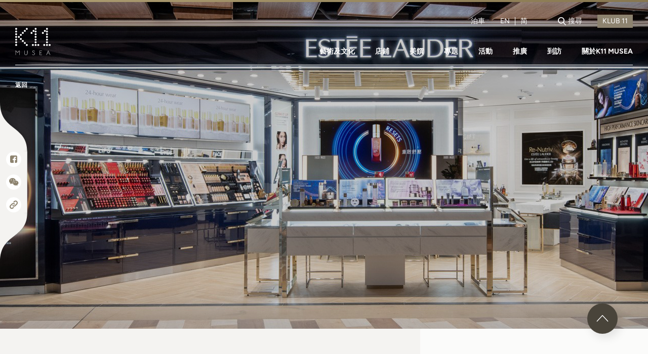

--- FILE ---
content_type: text/html; charset=utf-8
request_url: https://www.k11musea.com/zh-hk/shop/est%C3%A9e-lauder/
body_size: 14108
content:


<!DOCTYPE html>
<html lang="zh-hk">
<head>

        <!-- Google Tag Manager -->
        <script>
        (function (w, d, s, l, i) {
                    w[l] = w[l] || []; w[l].push({
                        'gtm.start':
                            new Date().getTime(), event: 'gtm.js'
                    }); var f = d.getElementsByTagName(s)[0],
                        j = d.createElement(s), dl = l != 'dataLayer' ? '&l=' + l : ''; j.async = true; j.src =
                'https://www.googletagmanager.com/gtm.js?id=' + i + dl; f.parentNode.insertBefore(j, f);
        })(window, document, 'script', 'dataLayer', 'GTM-T3D99D8');</script>
        <!-- End Google Tag Manager -->

    <title>雅詩蘭黛 | K11 MUSEA</title>
    <meta charset="UTF-8">
    <meta name="viewport" content="width=device-width, initial-scale=1.0">
    <meta http-equiv="X-UA-Compatible" content="ie=edge">
    <meta name="title" />
    <meta name="description" />
    <meta name="keywords" />
    <meta name="image" />

    <meta property="og:title" />
    <meta property="og:description" />
    <meta property="og:keywords" />
    <meta property="og:image" />
    <meta property="og:url" content="https://www.k11musea.com/shop/est&#233;e-lauder/" />

<link rel="alternate" href="http://www.k11musea.com" hreflang="x-default">

    <link rel="alternate" href="https://www.k11musea.com/shop/est&#233;e-lauder/" hreflang="en-HK">
    <link rel="alternate" href="https://www.k11musea.com/zh-cn/shop/est&#233;e-lauder/" hreflang="zh-cn">
    <link rel="alternate" href="https://www.k11musea.com/zh-hk/shop/est&#233;e-lauder/" hreflang="zh-hk">

    <meta name="theme-color" content="#eee">
    <meta name="apple-mobile-web-app-capable" content="yes">
    <meta name="apple-mobile-web-app-status-bar-style" content="black">
    <link rel="stylesheet" href="/files/musea/css/bundle.min.css?2025121802">
    <link rel="shortcut icon" href="https://images.k11musea.com/media/1311/favicon-32x32.png" />
    <link rel="canonical" href="https://www.k11musea.com/zh-hk/shop/est&#233;e-lauder/" />

    

    <!-- Facebook Pixel Code -->
    <script>
        !function (f, b, e, v, n, t, s) {
            if (f.fbq) return; n = f.fbq = function () {
                n.callMethod ?
                    n.callMethod.apply(n, arguments) : n.queue.push(arguments)
            };
            if (!f._fbq) f._fbq = n; n.push = n; n.loaded = !0; n.version = '2.0';
            n.queue = []; t = b.createElement(e); t.async = !0;
            t.src = v; s = b.getElementsByTagName(e)[0];
            s.parentNode.insertBefore(t, s)
        }(window, document, 'script',
            'https://connect.facebook.net/en_US/fbevents.js');
        fbq('init', '683035699085133');
        fbq('track', 'PageView');
    </script>
    <noscript>
        <img height="1" width="1" style="display:none"
             src="https://www.facebook.com/tr?id=683035699085133&ev=PageView&noscript=1" />
    </noscript>
    <!-- End Facebook Pixel Code -->
    <!-- Facebook Pixel Code -->
    <script>
        !function (f, b, e, v, n, t, s) {
            if (f.fbq) return; n = f.fbq = function () {
                n.callMethod ?
                n.callMethod.apply(n, arguments) : n.queue.push(arguments)
            };
            if (!f._fbq) f._fbq = n; n.push = n; n.loaded = !0; n.version = '2.0';
            n.queue = []; t = b.createElement(e); t.async = !0;
            t.src = v; s = b.getElementsByTagName(e)[0];
            s.parentNode.insertBefore(t, s)
        }(window, document, 'script',
            'https://connect.facebook.net/en_US/fbevents.js');
        fbq('init', '276865749586865');
        fbq('track', 'PageView');
    </script>
    <noscript>
        <img height="1" width="1" style="display:none"
             src="https://www.facebook.com/tr?id=276865749586865&amp;ev=PageView&amp;noscript=1" />
    </noscript>
    <!-- End Facebook Pixel Code -->


    <script src="https://cdnjs.cloudflare.com/ajax/libs/fingerprintjs2/1.5.1/fingerprint2.min.js"></script>
    <script>
        var udid;
        new Fingerprint2({ excludePixelRatio: true }).get(function (result, components) {
            udid = result;
        });
    </script>

</head>
<body data-lang="zh-hk" class="simplify-header-page" data-api-link="https://api.k11.com/v3/" data-auth="eyJ0eXAiOiJKV1QiLCJhbGciOiJIUzI1NiJ9.eyJpc3MiOiJrMTFtdXNlYXdlYiIsInNlY3JldCI6InNtc3NlY3JldCIsImlhdCI6MTc2ODg1NDU0NX0.naORoAzRRZ6gUV63Mlp4u9VnVe-F1QegHFdiFYiNhl4">
    <!-- Start of XMO site-wide Tag -->
    <script type="text/javascript">
        (function () {
            var script0 = document.createElement("script");
            script0.src = "//j03.optimix.cn/events/opxLoader.js";
            script0.type = "text/javascript";
            script0.async = "async";
            document.getElementsByTagName("head")[0].appendChild(script0);
            var opxUid = '0';
            var opxcounter = '1';
            var opxClientID = '10575';
            var opxParams = "opxvrsn=ut;opxUid=" + opxUid + ";" + "opxClientID=" + opxClientID + ";" + "opxcounter=" + opxcounter + ";";
            if (script0.readyState) {
                script0.onreadystatechange = function () {
                    if (script0.readyState == "loaded" || script0.readyState == "complete") {
                        opxLoad("//e03.optimix.cn", opxParams);
                    }
                };
            } else {
                script0.onload = function () {
                    opxLoad("//e03.optimix.cn", opxParams);
                };
            }
        })();
    </script>
    <!-- End of XMO site-wide Tag -->

    <script>
        window.fbAsyncInit = function () {
            FB.init({
                appId: '1423056014749883',
                xfbml: true,
                version: 'v7.0'
            });
            FB.AppEvents.logPageView();
        };

        (function (d, s, id) {
            var js, fjs = d.getElementsByTagName(s)[0];
            if (d.getElementById(id)) { return; }
            js = d.createElement(s); js.id = id;
            js.src = "https://connect.facebook.net/en_US/sdk.js";
            fjs.parentNode.insertBefore(js, fjs);
        }(document, 'script', 'facebook-jssdk'));
    </script>

        <!-- Google Tag Manager (noscript) -->
        <noscript>
            <iframe src="https://www.googletagmanager.com/ns.html?id=GTM-T3D99D8"
                    height="0" width="0" style="display:none;visibility:hidden"></iframe>
        </noscript>
        <!-- End Google Tag Manager (noscript) -->


    <div id="header--waypoints"></div>
    <header class="header">
        <div class="header__container container">
            <div class="header__row header__row--info header__row--end">
                <a class="header__col header__table-hide header__link ga-trigger" ga-category="Navigator" ga-action="Click" ga-label="Parking" href="/zh-hk/parking/">泊車</a>



<div class="header__col header__lang">
            <a class="header__lang-item ga-trigger" ga-category="Navigator" ga-action="Click" ga-label="Lang - Eng" href="/shop/est&#233;e-lauder/">EN</a>
                <div class="header__lang-hl"></div>
            <a class="header__lang-item ga-trigger" ga-category="Navigator" ga-action="Click" ga-label="Lang - SC" href="/zh-cn/shop/est&#233;e-lauder/">简</a>
</div>

                <div id="username_box" class="header__col header__profile js-login-username hide"></div>

                <div class="header__col header__login js-login-trigger js-modal ga-trigger " id="login_box" data-modal-target="js-modal-login" ga-category="Navigator" ga-action="Click" ga-label="Login"></div>
                <a class="header__col header__logout js-logout-trigger hide" id="logout_box" href="/logout">登出</a>

                <div class="header__col header__table-hide header__search js-search">
                    <div class="header__search-icon">
                        <div class="icon-search-1"></div>
                    </div>
                    <div class="header__search-text ga-trigger" ga-category="Navigator" ga-action="Click" ga-label="Search">搜尋</div>
                </div>

                <form class="js-klub11-link header__col" method="POST" action="https://klub-11.com/" target="_blank">
                    <input type="hidden" name="data" value="eyJkYXRhIjpudWxsLCJpdiI6bnVsbCwidGltZXN0YW1wIjpudWxsLCJyZWRpcmVjdF91cmwiOm51bGx9">
                    <input class="header__link--submit ga-trigger" type="submit" value="KLUB 11" ga-category="Navigator" ga-action="Click" ga-label="Klub 11">
                </form>

            </div>
            <div class="header__row header__row--between header__row--a-end">
                    <a class="header__logo ga-trigger" ga-category="Navigator" ga-action="Click" ga-label="Home Logo" href="/zh-hk"><img class="header__logo--white" src="https://images.k11musea.com/media/1317/logo-white.svg"><img class="header__logo--theme" src="https://images.k11musea.com/media/1318/logo.svg"></a>
                
    <nav class="header__nav header__nav--dkt">
            <div class="header__nav-item ">
                <a class="header__nav-link ga-trigger" ga-category="Navigator" ga-action="Click" ga-label="Art &amp; Culture" href="/zh-hk/art-and-culture/" target="_self">藝術及文化</a>
                    <div class="header__subnav">
                        <span class="header__subnav-tng"></span>
                        <div class="header__subnav-col">
                                <a class="header__subnav-link" href="/zh-hk/art-and-culture/kulture-11/" target="_self" data-hover-target="#KULTURE-11">
                                    <div class="link-icon">
                                        <div class="icon-arrow"></div>
                                    </div>
                                    <div class="link-text">KULTURE 11</div>
                                </a>
                                <a class="header__subnav-link" href="https://www.instagram.com/tv/CWVSTC8tWHW/" target="_blank" data-hover-target="#K11-Original-Masters">
                                    <div class="link-icon">
                                        <div class="icon-arrow"></div>
                                    </div>
                                    <div class="link-text">K11 Original Masters</div>
                                </a>
                                <a class="header__subnav-link" href="/zh-hk/art-and-culture/artwork/" target="_self" data-hover-target="#藝術品">
                                    <div class="link-icon">
                                        <div class="icon-arrow"></div>
                                    </div>
                                    <div class="link-text">藝術品</div>
                                </a>
                                <a class="header__subnav-link" href="/zh-hk/art-and-culture/architecture/" target="_self" data-hover-target="#建築設計">
                                    <div class="link-icon">
                                        <div class="icon-arrow"></div>
                                    </div>
                                    <div class="link-text">建築設計</div>
                                </a>
                                <a class="header__subnav-link" href="/zh-hk/art-and-culture/furniture/" target="_self" data-hover-target="#經典家具">
                                    <div class="link-icon">
                                        <div class="icon-arrow"></div>
                                    </div>
                                    <div class="link-text">經典家具</div>
                                </a>
                        </div>
                        <div class="header__subnav-col">
                                    <div class="header__subnav-detail" id="KULTURE-11">
                                        <div class="header__subnav-detail-heading"></div>
                                        <div class="header__subnav-detail-image"><img src="https://images.k11musea.com/media/2925/0424_kulture-11_app_happenings_1920x1080.jpg"></div>
                                        <div class="header__subnav-detail-surtitle"></div>
                                        <div class="header__subnav-detail-title">KULTURE 11</div>
                                        <div class="header__subnav-detail-link"><a></a></div>
                                    </div>
                                    <div class="header__subnav-detail" id="K11-Original-Masters">
                                        <div class="header__subnav-detail-heading"></div>
                                        <div class="header__subnav-detail-image"><img src="https://images.k11musea.com/media/2603/k11-orginal-masters-3.jpg"></div>
                                        <div class="header__subnav-detail-surtitle"></div>
                                        <div class="header__subnav-detail-title">K11 Original Masters</div>
                                        <div class="header__subnav-detail-link"><a></a></div>
                                    </div>
                                    <div class="header__subnav-detail" id="藝術品">
                                        <div class="header__subnav-detail-heading"></div>
                                        <div class="header__subnav-detail-image"><img src="https://images.k11musea.com/media/1656/art-tour.jpg"></div>
                                        <div class="header__subnav-detail-surtitle"></div>
                                        <div class="header__subnav-detail-title">藝術品</div>
                                        <div class="header__subnav-detail-link"><a href="/zh-hk/art-and-culture/artwork/"></a></div>
                                    </div>
                                    <div class="header__subnav-detail" id="建築設計">
                                        <div class="header__subnav-detail-heading"></div>
                                        <div class="header__subnav-detail-image"><img src="https://images.k11musea.com/media/1662/architecture.jpg"></div>
                                        <div class="header__subnav-detail-surtitle"></div>
                                        <div class="header__subnav-detail-title">建築設計</div>
                                        <div class="header__subnav-detail-link"><a></a></div>
                                    </div>
                                    <div class="header__subnav-detail" id="經典家具">
                                        <div class="header__subnav-detail-heading"></div>
                                        <div class="header__subnav-detail-image"><img src="https://images.k11musea.com/media/1659/furniture-tour.jpg"></div>
                                        <div class="header__subnav-detail-surtitle"></div>
                                        <div class="header__subnav-detail-title">經典家具</div>
                                        <div class="header__subnav-detail-link"><a></a></div>
                                    </div>
                        </div>
                    </div>
            </div>
            <div class="header__nav-item ">
                <a class="header__nav-link ga-trigger" ga-category="Navigator" ga-action="Click" ga-label="Shop" href="/zh-hk/shop/" target="_self">店鋪</a>
            </div>
            <div class="header__nav-item ">
                <a class="header__nav-link ga-trigger" ga-category="Navigator" ga-action="Click" ga-label="Taste" href="/zh-hk/taste/" target="_self">美饌</a>
            </div>
            <div class="header__nav-item ">
                <a class="header__nav-link ga-trigger" ga-category="" ga-action="Click" ga-label="" href="https://features.k11musea.com/zh-hk" target="_blank">專題</a>
            </div>
            <div class="header__nav-item ">
                <a class="header__nav-link ga-trigger" ga-category="Navigator" ga-action="Click" ga-label="Happenings" href="/zh-hk/happenings/" target="_self">活動</a>
                    <div class="header__subnav">
                        <span class="header__subnav-tng"></span>
                        <div class="header__subnav-col">
                                <a class="header__subnav-link" href="/zh-hk/happenings/" target="_self" data-hover-target="#活動">
                                    <div class="link-icon">
                                        <div class="icon-arrow"></div>
                                    </div>
                                    <div class="link-text">活動</div>
                                </a>
                                <a class="header__subnav-link" href="/zh-hk/discover-your-muse-tour/" target="_self" data-hover-target="#繆斯導賞團-">
                                    <div class="link-icon">
                                        <div class="icon-arrow"></div>
                                    </div>
                                    <div class="link-text">繆斯導賞團 </div>
                                </a>
                        </div>
                        <div class="header__subnav-col">
                        </div>
                    </div>
            </div>
            <div class="header__nav-item ">
                <a class="header__nav-link ga-trigger" ga-category="Navigator" ga-action="Click" ga-label="Promotions" href="/zh-hk/promotions/" target="_self">推廣</a>
            </div>
            <div class="header__nav-item ">
                <a class="header__nav-link ga-trigger" ga-category="Navigator" ga-action="Click" ga-label="Visit" href="/zh-hk/visit/" target="_self">到訪</a>
                    <div class="header__subnav">
                        <span class="header__subnav-tng"></span>
                        <div class="header__subnav-col">
                                <a class="header__subnav-link" href="/zh-hk/visit/nature-discovery-park/" target="_self" data-hover-target="#Nature-Discovery-Park">
                                    <div class="link-icon">
                                        <div class="icon-arrow"></div>
                                    </div>
                                    <div class="link-text">Nature Discovery Park</div>
                                </a>
                        </div>
                        <div class="header__subnav-col">
                                    <div class="header__subnav-detail" id="Nature-Discovery-Park">
                                        <div class="header__subnav-detail-heading"></div>
                                        <div class="header__subnav-detail-image"><img src="https://images.k11musea.com/media/2402/8f-ndp-banner.jpg"></div>
                                        <div class="header__subnav-detail-surtitle"></div>
                                        <div class="header__subnav-detail-title">Nature Discovery Park</div>
                                        <div class="header__subnav-detail-link"><a href="/zh-hk/visit/nature-discovery-park/"></a></div>
                                    </div>
                        </div>
                    </div>
            </div>
            <div class="header__nav-item hidden-tbt">
                <a class="header__nav-link ga-trigger" ga-category="Navigator" ga-action="Click" ga-label="About" href="/zh-hk/about-k11-musea/" target="_self">關於K11 MUSEA</a>
            </div>

        <div class="header__nav-tbt-menu">
            <div class="header__nav-menu-icon"><span class="icon-menu"></span><span class="icon-close"></span></div>
            <div class="header__nav-menu-content">
                            <a class="header__nav-menu-content-item nav-link ga-trigger" ga-category="Navigator" ga-action="Click" ga-label="About" href="/zh-hk/about-k11-musea/">
                                <div class="link-text">關於K11 MUSEA</div>
                                <div class="link-icon">
                                    <div class="icon-arrow"></div>
                                </div>
                            </a>
                            <div class="header__nav-menu-content-hl"></div>
                            <a class="header__nav-menu-content-item ga-trigger" ga-category="Navigator" ga-action="Click" ga-label="Services" href="/zh-hk/visit/facilities-and-services/">設施及服務</a>
                            <a class="header__nav-menu-content-item ga-trigger" ga-category="Navigator" ga-action="Click" ga-label="Parking" href="/zh-hk/parking/">泊車</a>

                <div class="header__nav-menu-content-item search js-search-table">搜尋</div>
            </div>
        </div>
    </nav>


            </div>


    <div class="header__mobile-menu">
        <div class="header__row header__row--a-start header__row--between">
                <div class="header__logo"><img src="https://images.k11musea.com/media/1317/logo-white.svg"></div>
            

<div class="header__lang">
            <a class="header__lang-item" href="/shop/est&#233;e-lauder/">EN</a>
                <div class="header__lang-hl"></div>
            <a class="header__lang-item" href="/zh-cn/shop/est&#233;e-lauder/">简</a>
</div>
        </div>
        <div class="header__row">
            <div class="header__nav header__nav--mbl">
                    <a class="header__nav-item ga-trigger" ga-category="Navigator" ga-action="Click" ga-label="藝術及文化" href="/zh-hk/art-and-culture/" target="_self">藝術及文化</a>
                    <a class="header__nav-item ga-trigger" ga-category="Navigator" ga-action="Click" ga-label="店鋪" href="/zh-hk/shop/" target="_self">店鋪</a>
                    <a class="header__nav-item ga-trigger" ga-category="Navigator" ga-action="Click" ga-label="美饌" href="/zh-hk/taste/" target="_self">美饌</a>
                    <a class="header__nav-item ga-trigger" ga-category="Navigator" ga-action="Click" ga-label="活動" href="/zh-hk/happenings/" target="_self">活動</a>
                    <a class="header__nav-item ga-trigger" ga-category="Navigator" ga-action="Click" ga-label="優惠及推廣" href="/zh-hk/promotions/" target="_self">優惠及推廣</a>
                    <a class="header__nav-item ga-trigger" ga-category="Navigator" ga-action="Click" ga-label="預訂K11 Experience" href="http://k11experience.com/" target="_blank">預訂K11 Experience</a>
                    <a class="header__nav-item ga-trigger" ga-category="Navigator" ga-action="Click" ga-label="到訪" href="/zh-hk/visit/" target="_self">到訪</a>
                    <a class="header__nav-item ga-trigger" ga-category="Navigator" ga-action="Click" ga-label="專題" href="https://features.k11musea.com/zh-hk" target="_blank">專題</a>
            </div>
        </div>
        <div class="header__row">
            <div class="header__account">
                <div class="header__sign-in">
                        <a class="js-login-trigger js-modal ga-trigger " ga-category="Navigator" ga-action="Click" ga-label="Login" data-modal-target="js-modal-login" href="#"></a><a class="js-login-username hide"></a>
                </div>
                <div class="header__log-out js-logout-trigger hide"><a href="/logout">登出</a></div>
            </div>
        </div>
        <div class="header__row header__row--between">
                    <div class="header__col-3">
                        <div class="header__link--arrow">
                            <a href="/zh-hk/about-k11-musea/" class="ga-trigger" ga-category="Navigator" ga-action="Click" ga-label="關於K11 MUSEA" target="_self">
                                <div class="arrow-icon">
                                    <div class="icon-arrow"></div>
                                </div>
                                <div class="arrow-text">關於K11 MUSEA</div>
                            </a>
                        </div>
                    </div>
        </div>
        <div class="header__social">
            <div class="header__social-text">關注我們</div>
            <div class="header__social-icon">
                <a class="header__social-icon-item ga-trigger" ga-category="Navigator" ga-action="Click" ga-label="Social - IG" href="https://www.instagram.com/k11musea" target="_blank">
                    <div class="icon-instagram"></div>
                </a>
                <a class="header__social-icon-item ga-trigger" ga-category="Navigator" ga-action="Click" ga-label="Social - FB" href="https://www.facebook.com/k11musea" target="_blank">
                    <div class="icon-facebook"></div>
                </a>
                <a class="header__social-icon-item js-modal ga-trigger" ga-category="Navigator" ga-action="Click" ga-label="Social - Wechat" href="" data-modal-target="js-modal-wechat">
                    <div class="icon-wechat"></div>
                </a>
            </div>
        </div>
    </div>


        </div>




        <div class="header__container header__container--breadcrumb container">
            <section class="breadcrumb breadcrumb--dkt">
                <div class="breadcrumb__container">
                    <a class="breadcrumb__item breadcrumb__item--back" href="/zh-hk/shop/">
                        <div class="breadcrumb__item-text">返回</div>
                    </a>
                </div>
            </section>
        </div>
        <div class="header__container header__container--simplify">
            <div class="header__back-link"><a href="/zh-hk/shop/"><span class="icon-arrow"></span><span class="text">返回</span></a></div>
            <div class="header__share-link"><a class="js-share-mobile" href="#" data-not-support=""><span class="icon-share"></span></a></div>
        </div>




<div class="header__search header__search--overlay js-search-overlay">
    <div class="header__search-bg js-search-overlay-bg"></div>
    <div class="header__search-content">
        <div class="header__search-container container--sm">
            <div class="header__search-row">
                <div class="header__search-icon right-less js-search-overlay-search">
                    <div class="icon-search-2"></div>
                </div>
<form action="/zh-hk/shop/est%C3%A9e-lauder/" class="header__search-form js-search-form" enctype="multipart/form-data" method="post"><input name="__RequestVerificationToken" type="hidden" value="9T9jWtDidJH5xRgkqrO4MFHYJJx2uTcnfe74Wm-Py4k58PqSmJVNQlHM885_pu3PyiEuRQJkD59H7AfKcUv_UrwJe5G4AlwML89VZwpVHcc1" />                        <div class="header__search-input">
                            <input class="js-search-input" id="keyword" name="keyword" type="text" value="">
                        </div>
<input name='ufprt' type='hidden' value='[base64]' /></form>                <div class="header__search-icon right js-search-clear">
                    <div class="icon-close"></div>
                </div>
            </div>
            <div class="header__search-link">
                <div class="header__search-link-title">快速搜尋</div>
                <div class="header__search-link-row">
<form action="/zh-hk/shop/est%C3%A9e-lauder/" class="header__search-link-form" enctype="multipart/form-data" id="js-header-search-quick" method="post"><input name="__RequestVerificationToken" type="hidden" value="SOQ0owBwZ6fTgMjv7vV5jqA35OPfxMUoNsxu58FQkPA3JdWJ_mH9eNp_j6C9l_uaDfeYQvIQ1Zf4xwWcHqpMaJnkChW7jmW47s3MwdLiTnc1" />                        <input id="js-header-search-quick-input" type="hidden" name="keyword">
                            <div class="header__search-link-item">
                                <a class="js-header-search-quick-btn" href="#" data-value="MoMA Design Store">
                                    <img alt="">
                                    <div class="text">MoMA Design Store</div>
                                </a>
                            </div>
                            <div class="header__search-link-item">
                                <a class="js-header-search-quick-btn" href="#" data-value="K11 Art House">
                                    <img alt="">
                                    <div class="text">K11 Art House</div>
                                </a>
                            </div>
                            <div class="header__search-link-item">
                                <a class="js-header-search-quick-btn" href="#" data-value="Off-White">
                                    <img alt="">
                                    <div class="text">Off-White</div>
                                </a>
                            </div>
                            <div class="header__search-link-item">
                                <a class="js-header-search-quick-btn" href="#" data-value="Yohji Yamamoto">
                                    <img alt="">
                                    <div class="text">Yohji Yamamoto</div>
                                </a>
                            </div>
                            <div class="header__search-link-item">
                                <a class="js-header-search-quick-btn" href="#" data-value="A Happy Pancake">
                                    <img alt="">
                                    <div class="text">A Happy Pancake</div>
                                </a>
                            </div>
                            <div class="header__search-link-item">
                                <a class="js-header-search-quick-btn" href="#" data-value="Le Labo">
                                    <img alt="">
                                    <div class="text">Le Labo</div>
                                </a>
                            </div>
                            <div class="header__search-link-item">
                                <a class="js-header-search-quick-btn" href="#" data-value="周大福">
                                    <img alt="">
                                    <div class="text">周大福</div>
                                </a>
                            </div>
                            <div class="header__search-link-item">
                                <a class="js-header-search-quick-btn" href="#" data-value="Chatterbox Caf&#233;">
                                    <img alt="">
                                    <div class="text">Chatterbox Caf&#233;</div>
                                </a>
                            </div>
<input name='ufprt' type='hidden' value='[base64]' /></form>                </div>
            </div>
        </div>
    </div>
</div>

    </header>
     <div class="modal" id="js-modal-login" aria-hidden="true">
        <div class="modal__overlay" tabindex="-1" data-modal-close>
            <div class="modal__container" role="dialog" aria-modal="true" aria-labelledby="Login Modal">
                <div class="modal__header">
                    <button class="modal__close" aria-label="Close Modal" data-modal-close>
                        <div class="icon-close" data-modal-close></div>
                    </button>
                </div>
                <div class="modal__content">
                    <div class="login">
                        <div class="login__container" id="login-1">
                            <div class="login__title">KLUB 11會員登入</div>
                            <div class="login__note">登入方式<span class="login__note-button active js-login-select">手機號碼</span><span class="login__note-button js-login-select">電邮</span></div>
                            <div class="login__form js-login-form">
                                <div class="login__form-row">
                                    <div class="login__form-tel js-login-select-input active">
                                        <input class="js-login-form-tel" type="tel" name="telephone" placeholder="請輸入你的手機號碼*" required data-parsley-type="number" data-parsley-trigger="input" data-parsley-errors-wrapper="&lt;div class='login-input-error'&gt;&lt;/div&gt;" data-parsley-error-template="&lt;span&gt;&lt;/span&gt;">
                                    </div>
                                    <div class="login__form-email js-login-select-input">
                                        <input class="js-login-form-email" type="text" name="email" placeholder="手機號碼/電郵地址*" required>
                                    </div>
                                </div>
                                <div class="login__form-error js-login-form-register-error hide">Incorrect mobile number format. Please try again.</div>
                                <div class="login__form-row login__form-captcha" id="recaptcha"></div>
                            </div>
                            <div class="login__submit js-login-form-recaptcha hide">
                                <div class="login__submit-button">
                                    <button class="js-login-form-get-sms">
                                        <div class="loader"><img src="/files/musea/assets/img/loading.svg"></div>
                                        <div class="text">發送驗證碼</div>
                                    </button>
                                </div>
                            </div>
                            <div class="login__text-link align-center js-register-link" data-url="https://kdp-mh.k11.com/?locale=zh_HK&amp;"> <a class="js-register-button" href="#">立即登記</a></div>
                        </div>
                        <div class="login__container" id="login-2">
                            <div class="login__title">手机号码验证</div>
                            <div class="login__note">認證碼已傳送至閣下之手機號碼，請於下方輸入</div>
                            <div class="login__form">
                                <div class="login__form-four-digit">
                                    <input class="js-login-form-four-digit" type="number" maxlength="1" oninput="javascript: if (this.value.length &gt; this.maxLength) this.value = this.value.slice(0, this.maxLength);">
                                    <input class="js-login-form-four-digit" type="number" maxlength="1" oninput="javascript: if (this.value.length &gt; this.maxLength) this.value = this.value.slice(0, this.maxLength);">
                                    <input class="js-login-form-four-digit" type="number" maxlength="1" oninput="javascript: if (this.value.length &gt; this.maxLength) this.value = this.value.slice(0, this.maxLength);">
                                    <input class="js-login-form-four-digit" type="number" maxlength="1" oninput="javascript: if (this.value.length &gt; this.maxLength) this.value = this.value.slice(0, this.maxLength);">
                                    <input class="js-login-form-four-digit" type="number" maxlength="1" oninput="javascript: if (this.value.length &gt; this.maxLength) this.value = this.value.slice(0, this.maxLength);">
                                    <input class="js-login-form-four-digit" type="number" maxlength="1" oninput="javascript: if (this.value.length &gt; this.maxLength) this.value = this.value.slice(0, this.maxLength);">
                                </div>
                                <div class="login__form-error js-login-form-sms-verify-error" data-error-message="Please input the code"></div>
                            </div>
                            <div class="login__submit">
                                <div class="login__submit-button">
                                    <button class="js-login-form-sms-verify" data-sms-log-id="7678">
                                        <div class="loader"><img src="/files/musea/assets/img/loading.svg"></div>
                                        <div class="text">提交</div>
                                    </button>
                                </div>
                            </div>
                            <div class="login__text login__text--resend js-login-form-resend">於<span class="second"></span>秒</span>後重發驗證碼<span class="trim"></div>
                        </div>
                        <div class="login__container" id="login-3">
                            <div class="login__title">KLUB 11會員登入</div>
                            <div class="login__note">請輸入密碼</div>
                            <div class="login__form js-login-form-password" data-url="/client/Login">
                                <div class="login__form-input">
                                    <input class="js-login-input" name="password" type="password" placeholder="密碼" required>
                                </div>
                                <div class="login__form-error js-form-error hide">*Error Message</div>
                            </div>
                            <div class="login__link"><a href="https://www.klub-11.com/findpassword.aspx?languageType=english">忘記密碼？</a></div>
                            <div class="login__form-submit">
                                <button class="js-login-submit-password">
                                    <div class="loader"><img src="/files/musea/assets/img/loading.svg"></div>
                                    <div class="text">登入</div>
                                </button>
                            </div>
                        </div>
                        <div class="login__container" id="login-qrcode">
                            <div class="login__headline js-login-title">用K11 APP登記預約</div>
                            <div class="login__note login__note-desktop js-note-desktop">透用手機掃描此QR code登記預約</div>
                            <div class="login__note login__note-mobile js-note-mobile">按一下流動應用程式圖示登記預約</div>
                            <div class="login__form login__form-desktop">
                                <div class="login__form-qrcode" id="qrcode"></div>
                            </div>
                            <div class="login__form login__form-mobile">
                                <div class="login__form-button js-qrcode-button"><img src="https://images.k11musea.com/media/2929/k11_app_icon_shadow.png"></div>
                            </div>
                        </div>
                        <div class="login__container" id="bind-member">
                            <div class="login__title">Reminder</div>
                            <div class="login__note">綁定KLUB 11及K Dollar計劃賺取K Dollar</div>
                            <div class="login__submit">
                                <div class="login__submit-button js-register-link" data-url="https://kdp-mh.k11.com/?locale=zh_HK&amp;">
                                    <button><a class="js-register-button text" href="#">Bind K Dollar Program</a></button>
                                </div>
                            </div>
                            <div class="login__link"><a class="js-login-select-continue" href="javascript:void(0)">繼續</a></div>
                        </div>
                    </div>
                    <div class="title-paragraph title-paragraph--center js-login-success hide">
                        <div class="title-paragraph__title">登入成功</div>
                        <div class="title-paragraph__icon--tick">
                            <div class="icon-tick"></div>
                        </div>
                    </div>
                </div>
            </div>
        </div>
    </div>


    <main>
        


<section class="hero-banner hero-banner--sm">
    <div class="hero-banner__container">
        <div class="hero-banner__bg">
            <div class="hero-banner__bg-dkt" style="background-image : url(https://media.k11.com/images/shop_banners/611.large.jpg?1592557623)"></div>
            <div class="hero-banner__bg-mbl" style="background-image: url(https://media.k11.com/images/shop_banners/611.large.jpg?1592557623)"></div>
        </div>
    </div>
</section>




        <section class="breadcrumb breadcrumb--mbl">
            <div class="breadcrumb__container container">

                        <a class="breadcrumb__home" href="/zh-hk/">
                            <div class="breadcrumb__home-icon icon-home"></div>
                        </a>
                        <a class="breadcrumb__item" href="/zh-hk/shop/">
                            <div class="breadcrumb__item-text">店鋪</div>
                        </a>
                        <a class="breadcrumb__item" href="/zh-hk/shop/est&#233;e-lauder/">
                            <div class="breadcrumb__item-text">雅詩蘭黛</div>
                        </a>
            </div>
        </section>


<section class="twsi">
    <div class="twsi__container container--sm">
        <div class="twsi__row">
            <div class="twsi__col">
                <div class="twsi__row twsi__row--logo-name">
                    <div class="twsi__logo" style="background-image: url(https://media.k11.com/images/shops/detail_logo/339.large.png?1568111180)"></div>
                    <h1 class="twsi__name js-shop-name">雅詩蘭黛</h1>
                </div>
                <div class="twsi__desc twsi__desc--bold">
                    
                </div>
                <div class="twsi__desc">
                    <p>作為全球知名美妍品牌之一，Est&eacute;e Lauder從護膚、彩妝以至香薰，不斷創新突破，讓高貴、優雅的品牌形象及超卓品質在各地贏盡口碑。自1946年公司成立以來，經歷逾半世紀，堅持Lauder夫人的信念&mdash;「每位女士都可以更美」，更强調無分時空、地域界限，為不同女性創造她們的終生美麗；時至今日，這個簡單的理念已徹底改變整個美妍界。</p>

                </div>
            </div>
            <div class="twsi__col twsi__col--sm">
                    <div class="twsi__row twsi__row--kdollar">
                        <div class="k-dollar">
                            <div class="icon-k-dollar"></div>
                        </div>
                        <div class="twsi__kdollar-text">接受K Dollar</div>
                    </div>
                <div class="twsi__tag">
                        <div class="twsi__tag-item">美容及個人護理</div>
                </div>
                    <div class="twsi__hr"></div>
                                    <div class="twsi__info">
                        <div class="twsi__info-icon">
                            <div class="icon-map-pin"></div>
                        </div>
                        <div class="twsi__info-content">
                            <div class="twsi__info-content-title">位置</div>
                            <div class="twsi__info-content-text js-shop-location-text">B105, B1</div>
                        </div>
                    </div>
                                    <div class="twsi__info">
                        <div class="twsi__info-icon">
                            <div class="icon-clock"></div>
                        </div>
                        <div class="twsi__info-content">
                            <div class="twsi__info-content-title">營業時間</div>
                            <div class="twsi__info-content-text">11AM – 8PM</div>
                        </div>
                    </div>
                                    <div class="twsi__info">
                        <div class="twsi__info-icon">
                            <div class="icon-phone"></div>
                        </div>
                        <div class="twsi__info-content">
                            <div class="twsi__info-content-title">查詢</div>
                                <div class="twsi__info-content-text">3791 2161</div>
                                                    </div>
                    </div>
            </div>
            <div class="twsi__col visible-mbl">
                <div class="twsi__desc">
                    <p></p>
                </div>
            </div>
        </div>
    </div>
</section>
    <section class="floormap section-mt">
        <h2 class="floormap__heading container--sm">
            <div class="floormap__heading-firstline">位置</div>
            <div class="floormap__heading-secondline">B1</div>
        </h2>
        <div class="floormap__image js-floormap-image" data-dkt-x-coord="930.7816" data-dkt-y-coord="158.4702" data-mbl-x-coord="539.583" data-mbl-y-coord="190.6248">
            <div class="floormap__image-dkt hidden-mbl"><img src="https://media.k11.com/images/mall_floors/8.original.png?1661240627"></div>
            <div class="floormap__image-mbl visible-mbl"><img src="https://media.k11.com/images/mall_floors/mobile_image/8.large.png?1661240627"></div>
            <div class="floormap__image-icon js-floormap-map-pin"><img src="/files/musea/assets/img/icon-marker.svg"></div>
        </div>
    </section>
    <section class="t5ci t5ci--light section-mt">
        <div class="t5ci__container container">
            <h2 class="t5ci__title">你可能會喜歡</h2>
            <div class="t5ci__row t5ci__row--item">

                    <a class="listing-masonry__masonry-item ga-trigger " href="/zh-hk/shop/rossano-ferretti-hairspa/" ga-category="Shop" ga-action="Click" ga-label="美容及個人護理 - 雅詩蘭黛 - Suggestion">
                        <div class="listing-masonry__masonry-item-image">
                            <div class="listing-masonry__masonry-item-image-holder" style="background-image: url(https://media.k11.com/images/shops/1965.large.jpg?1759130957)"></div>
                        </div>
                        <div class="listing-masonry__masonry-item-name">Rossano Ferretti HairSpa</div>
                            <div class="listing-masonry__masonry-item-location">
                                <div class="location-icon">
                                    <div class="icon-map-pin"></div>
                                </div>
                                <div class="location-name">6F, Rosewood, 6F</div>
                            </div>
                    </a>
                    <a class="listing-masonry__masonry-item ga-trigger " href="/zh-hk/shop/once-massage/" ga-category="Shop" ga-action="Click" ga-label="美容及個人護理 - 雅詩蘭黛 - Suggestion">
                        <div class="listing-masonry__masonry-item-image">
                            <div class="listing-masonry__masonry-item-image-holder" style="background-image: url(https://media.k11.com/images/shops/769.large.jpg?1618388399)"></div>
                        </div>
                        <div class="listing-masonry__masonry-item-name">一沐</div>
                            <div class="listing-masonry__masonry-item-location">
                                <div class="location-icon">
                                    <div class="icon-map-pin"></div>
                                </div>
                                <div class="location-name">208 &amp; 209, 2F</div>
                            </div>
                    </a>
                    <a class="listing-masonry__masonry-item ga-trigger " href="/zh-hk/shop/chanel-beaut&#233;/" ga-category="Shop" ga-action="Click" ga-label="美容及個人護理 - 雅詩蘭黛 - Suggestion">
                        <div class="listing-masonry__masonry-item-image">
                            <div class="listing-masonry__masonry-item-image-holder" style="background-image: url(https://media.k11.com/images/shops/258.large.png?1566699364)"></div>
                        </div>
                        <div class="listing-masonry__masonry-item-name">CHANEL BEAUT&#201;</div>
                            <div class="listing-masonry__masonry-item-location">
                                <div class="location-icon">
                                    <div class="icon-map-pin"></div>
                                </div>
                                <div class="location-name">B113A, B1</div>
                            </div>
                    </a>
                    <a class="listing-masonry__masonry-item ga-trigger hidden-mbl" href="/zh-hk/shop/beme-teeth-straightening-clear-aligners-1/" ga-category="Shop" ga-action="Click" ga-label="美容及個人護理 - 雅詩蘭黛 - Suggestion">
                        <div class="listing-masonry__masonry-item-image">
                            <div class="listing-masonry__masonry-item-image-holder" style="background-image: url(https://media.k11.com/images/shops/1838.large.png?1742457435)"></div>
                        </div>
                        <div class="listing-masonry__masonry-item-name">Be@me 隱形矯正</div>
                            <div class="listing-masonry__masonry-item-location">
                                <div class="location-icon">
                                    <div class="icon-map-pin"></div>
                                </div>
                                <div class="location-name">Shop B103B, B1</div>
                            </div>
                    </a>
                    <a class="listing-masonry__masonry-item ga-trigger hidden-mbl" href="/zh-hk/shop/maison-margiela-fragrances/" ga-category="Shop" ga-action="Click" ga-label="美容及個人護理 - 雅詩蘭黛 - Suggestion">
                        <div class="listing-masonry__masonry-item-image">
                            <div class="listing-masonry__masonry-item-image-holder" style="background-image: url(https://media.k11.com/images/shops/1431.large.jpg?1686645488)"></div>
                        </div>
                        <div class="listing-masonry__masonry-item-name">Maison Margiela Fragrances</div>
                            <div class="listing-masonry__masonry-item-location">
                                <div class="location-icon">
                                    <div class="icon-map-pin"></div>
                                </div>
                                <div class="location-name">B121, B1</div>
                            </div>
                    </a>
            </div>
        </div>
    </section>
<section class="social-share">
    <div class="social-share__container">
        <div class="social-share__edge top"><img src="/files/musea/assets/img/curve-bg/social-share/top.svg"></div>
        <div class="social-share__social middle">
            <div class="social-share__social-item js-modal social-item--facebook ga-trigger" ga-category="Shop" ga-action="Click" ga-label="美容及個人護理 - 雅詩蘭黛 - FB">
                <div class="icon-facebook"></div>
            </div>
            <div class="social-share__social-item js-modal social-item--wechat ga-trigger" ga-category="Shop" ga-action="Click" ga-label="美容及個人護理 - 雅詩蘭黛 - Wechat">
                <a class="js-modal" data-modal-target="js-modal-wechat-share" href="javascript:void(0)">
                    <div class="icon-wechat"></div>
                </a>
            </div>
            <div class="social-share__social-item js-modal social-item--link ga-trigger" ga-category="Shop" ga-action="Click" ga-label="美容及個人護理 - 雅詩蘭黛 - Copy Link">
                <div class="icon-link"></div>
            </div>
            <div class="middle-mask"></div>
        </div>
        <div class="social-share__edge bottom"><img src="/files/musea/assets/img/curve-bg/social-share/bottom.svg"></div>
    </div>
</section>
<div class="modal" id="js-modal-wechat-share" aria-hidden="true">
    <div class="modal__overlay" tabindex="-1" data-modal-close>
        <div class="modal__container" role="dialog" aria-modal="true" aria-labelledby="Wechat Share Modal">
            <div class="modal__header">
                <button class="modal__close" aria-label="Close Modal" data-modal-close>
                    <div class="icon-close" data-modal-close></div>
                </button>
            </div>
            <div class="modal__content">
                <div class="wechat-title wechat-share-title">雅詩蘭黛</div>
                <div class="wechat-qr wechat-share-qr"></div>
            </div>
        </div>
    </div>
</div>

<section class="popup-section" id="detail-popup">
    <div class="popup-section__overlay"></div>
    <div class="popup-section__content">
        <div class="popup-section__return-bar">
            <div class="popup-section__return-bar-btn js-popup-section-close">
                <div class="btn-icon">
                    <div class="icon-arrow"></div>
                </div>
                <div class="btn-text">返回</div>
            </div>
            <div class="popup-section__return-bar-share js-share-mobile" data-not-support="">
                <div class="share-icon">
                    <div class="icon-share"></div>
                </div>
            </div>
        </div>
        <div class="popup-section__close hidden-mbl js-popup-section-close">
            <div class="icon-close"></div>
        </div>
        <div class="popup-section__content-container">
        </div>
    </div>
</section>
<script id="hbt-carousel-content-product" type="text/x-handlebars-template">
    <section class="carousel-content carousel-content--product">
        <div class="carousel-content__container container">
            <div class="carousel-content__carousel-holder mx-mbl-reset">
                <div class="carousel-content__carousel swiper-container js-carousel-content-carousel">
                    <div class="carousel-content__carousel-container swiper-wrapper">
                        {{#each carousel_image}}
                        <div class="carousel-content__carousel-item swiper-slide">
                            <div class="carousel-content__carousel-item-image" style="background-image: url('{{this}}')"></div>
                        </div>{{/each}}
                    </div>
                </div>
                <div class="carousel-content__carousel-nav carousel-nav">
                    <div class="carousel-content__carousel-nav-next carousel-nav-next"></div>
                    <div class="carousel-content__carousel-nav-prev carousel-nav-prev"></div>
                </div>
            </div>
            <div class="carousel-content__content">
                {{#if tag}}
                <div class="carousel-content__content-surtitle">{{tag}}</div>{{/if}}
                <div class="carousel-content__content-title">{{name}}</div>{{#if price}}
                <div class="carousel-content__content-price">
                    <div class="carousel-content__content-price-icon"></div>
                    <div class="carousel-content__content-price-text">HKD {{price}}</div>
                </div>{{/if}}
                <div class="carousel-content__content-desc">{{{description}}}</div>{{#if like_count}}
                <div class="carousel-content__content-like js-carousel-content-like {{liked}}" data-guid="{{guid}}" data-likeclass="{{like_class_name}}" data-like-api="/client/Like" data-dislike-api="/client/DisLike">
                    <div class="like-icon">
                        <div class="icon-heart"></div>
                    </div>
                    <div class="like-num">{{like_count}}</div>
                </div>{{/if}}
                <div class="carousel-content__content-hr"></div>{{#if brand}}
                <div class="carousel-content__content-info">
                    <div class="carousel-content__content-info-icon">
                        <div class="icon-tag"></div>
                    </div>
                    <div class="carousel-content__content-info-detail">
                        <div class="detail-title">{{brand_label}}</div>
                        <div class="detail-text">{{brand}}</div>
                    </div>
                </div>{{/if}}
                {{#if location}}
                <div class="carousel-content__content-info">
                    <div class="carousel-content__content-info-icon">
                        <div class="icon-map-pin"></div>
                    </div>
                    <div class="carousel-content__content-info-detail">
                        <div class="detail-title">{{location_label}}</div>
                        <div class="detail-text">{{location}}</div>
                    </div>
                </div>{{/if}}
                {{#if telephone}}
                <div class="carousel-content__content-info">
                    <div class="carousel-content__content-info-icon">
                        <div class="icon-phone"></div>
                    </div>
                    <div class="carousel-content__content-info-detail">
                        <div class="detail-title">{{enquires_label}}</div>
                        <div class="detail-text">{{telephone}}</div>{{#if email}}<a class="detail-link" href="mailto:{{email}}">{{email}}</a>{{/if}}
                    </div>
                </div>{{/if}}
                <div class="carousel-content__content-tag">
                    {{#each category}}
                    <div class="carousel-content__content-tag-item">{{this}}</div>{{/each}}
                </div>
            </div>
        </div>
    </section>
</script>
<script id="hbt-title-5cols-item-product" type="text/x-handlebars-template">
    <section class="t5ci t5ci--light section-mt">
        <div class="t5ci__container container">
            <h2 class="t5ci__title">{{you_may_also_like_label}}</h2>
            <div class="t5ci__row t5ci__row--item t5ci__row--item-4col">
                {{#each you_may_also_like_list}}
                <div class="listing-masonry__masonry-item">
                    {{#if rank}}
                    <div class="listing-masonry__masonry-item-rank">
                        <div class="rank-name">排名</div>
                        <div class="rank-num">{{rank}}</div>
                    </div>{{/if}}
                    {{#if type}}
                    <div class="listing-masonry__masonry-item-status">{{type}}</div>{{/if}}
                    <div class="listing-masonry__masonry-item-image">
                        <a class="listing-masonry__masonry-item-image-holder js-listing-masonry-item" style="background-image: url({{logo_url}})" href="{{umbraco_link}}" data-guid="{{guid}}"></a>{{#if like_count}}
                        <div class="listing-masonry__masonry-item-like js-t5ci-like {{liked}}" data-guid="{{guid}}" data-likeclass="{{like_class_name}}" data-like-api="/client/Like" data-dislike-api="/client/DisLike">
                            <div class="like-icon">
                                <div class="icon-heart"></div>
                            </div>
                            <div class="like-num">{{like_count}}</div>
                        </div>{{/if}}
                    </div>{{#if name}}<a class="listing-masonry__masonry-item-name js-listing-masonry-item" href="{{umbraco_link}}" data-guid="{{guid}}">{{name}}</a>{{/if}}
                    <div class="listing-masonry__masonry-item-location">
                        {{#if brand}}
                        <div class="brand-name">{{brand}}</div>{{/if}}
                        <div class="location-icon">
                            <div class="icon-map-pin"></div>
                        </div>
                        <div class="location-name">{{location}}</div>
                    </div>
                </div>
                {{/each}}
            </div>
        </div>
    </section>
</script>
    </main>




<div id="js-mobile-bar-hide"></div>
<footer class="footer section-pt section-pb">

    

    <div class="footer__container container hidden-mbl">
        <div class="footer__row">
            <div class="footer__col--first">
                <div class="footer__sitemap">
                    <div class="footer__sitemap-col">

                            <div class="footer__sitemap-group">
                                    <div class="footer__sitemap-link"><a class="ga-trigger" ga-category="Footer" ga-action="Click" ga-label="Shop" href="/zh-hk/shop/">店鋪</a></div>
                                                            </div>
                            <div class="footer__sitemap-group">
                                    <div class="footer__sitemap-link"><a class="ga-trigger" ga-category="Footer" ga-action="Click" ga-label="Taste" href="/zh-hk/taste/">美饌</a></div>
                                                            </div>
                            <div class="footer__sitemap-group">
                                    <div class="footer__sitemap-link"><a class="ga-trigger" ga-category="Footer" ga-action="Click" ga-label="Art &amp; Culture" href="/zh-hk/art-and-culture/">藝術及文化</a></div>
                                                                        <div class="footer__sitemap-sublink"><a href="/zh-hk/art-and-culture/#art_event" target="_self" class="ga-trigger" ga-category="Footer" ga-action="Click" ga-label="Art &amp; Culture - Art happenings">相遇藝術</a></div>
                                        <div class="footer__sitemap-sublink"><a href="/zh-hk/art-and-culture/artwork/" target="_self" class="ga-trigger" ga-category="Footer" ga-action="Click" ga-label="Art &amp; Culture - Art work">藝術品</a></div>
                                        <div class="footer__sitemap-sublink"><a href="/zh-hk/art-and-culture/#kulture11" target="_self" class="ga-trigger" ga-category="Footer" ga-action="Click" ga-label="Art &amp; Culture - Kulture 11">KULTURE11</a></div>
                                            <div class="footer__sitemap-sublink"><a href="/zh-hk/art-and-culture/salon11/" target="_self" class="ga-trigger" ga-category="Footer" ga-action="Click" ga-label="Art &amp; Culture - Salon 11">SALON11</a></div>
                                            <div class="footer__sitemap-sublink"><a href="/zh-hk/art-and-culture/movie11/" target="_self" class="ga-trigger" ga-category="Footer" ga-action="Click" ga-label="Art &amp; Culture - Movie 11">MOVIE11</a></div>
                                            <div class="footer__sitemap-sublink"><a href="/zh-hk/art-and-culture/movie11/" target="_self" class="ga-trigger" ga-category="Footer" ga-action="Click" ga-label="Art &amp; Culture - Performance 11">PERFORMANCE11</a></div>
                            </div>

                    </div>


                    <div class="footer__sitemap-col">

                            <div class="footer__sitemap-group">
                                    <div class="footer__sitemap-link"><a href="/zh-hk/happenings/" class="ga-trigger" ga-category="Footer" ga-action="Click" ga-label="Happenings">活動</a></div>
                                                            </div>
                            <div class="footer__sitemap-group">
                                    <div class="footer__sitemap-link"><a href="/zh-hk/promotions/" class="ga-trigger" ga-category="Footer" ga-action="Click" ga-label="Promotions &amp; Offer">推廣</a></div>
                                                                        <div class="footer__sitemap-sublink"><a href="/zh-hk/promotions/featured-promotions/" target="_self" class="ga-trigger" ga-category="Footer" ga-action="Click" ga-label="Promotions &amp; Offer - Promotions">精選優惠</a></div>
                            </div>
                            <div class="footer__sitemap-group">
                                    <div class="footer__sitemap-link"><a href="http://k11experience.com/" class="ga-trigger" ga-category="" ga-action="Click" ga-label="">預訂K11 Experience</a></div>
                                                            </div>

                    </div>


                    <div class="footer__sitemap-col">

                            <div class="footer__sitemap-group">
                                    <div class="footer__sitemap-link"><a href="/zh-hk/about-k11-musea/" class="ga-trigger" ga-category="Footer" ga-action="Click" ga-label="About">關於K11 MUSEA</a></div>
                                                                        <div class="footer__sitemap-sublink"><a href="/zh-hk/about-k11-musea/press-release/" target="_self" class="ga-trigger" ga-category="Footer" ga-action="Click" ga-label="About - Press">新聞稿</a></div>
                                        <div class="footer__sitemap-sublink"><a href="/zh-hk/blog/" target="_self" class="ga-trigger" ga-category="Footer" ga-action="Click" ga-label="About - Blog">Blog</a></div>
                            </div>
                            <div class="footer__sitemap-group">
                                    <div class="footer__sitemap-link"><a href="/zh-hk/visit/" class="ga-trigger" ga-category="Footer" ga-action="Click" ga-label="Visit">到訪</a></div>
                                                                        <div class="footer__sitemap-sublink"><a href="/zh-hk/visit/#getting-here" target="_self" class="ga-trigger" ga-category="Footer" ga-action="Click" ga-label="Visit - Getting Here">前往方法</a></div>
                                        <div class="footer__sitemap-sublink"><a href="/zh-hk/visit/facilities-and-services/" target="_self" class="ga-trigger" ga-category="Footer" ga-action="Click" ga-label="Visit - Services">設施及服務</a></div>
                                        <div class="footer__sitemap-sublink"><a href="/zh-hk/visit/#sightseeing" target="_self" class="ga-trigger" ga-category="Footer" ga-action="Click" ga-label="Visit - Sightseeing">尋訪空間</a></div>
                                        <div class="footer__sitemap-external">
                                            <div class="footer__sitemap-sublink footer__sitemap-sublink--external"><a href="https://www.tilchinalink.com/ticket_k11.php" target="_blank" class="ga-trigger" ga-category="" ga-action="Click" ga-label="">跨境巴士服務</a></div>

                                        </div>
                            </div>
                            <div class="footer__sitemap-group">
                                    <div class="footer__sitemap-link"><a href="/zh-hk/parking/" class="ga-trigger" ga-category="" ga-action="Click" ga-label=""> 泊車</a></div>
                                                            </div>


                    </div>


                </div>
            </div>
            <div class="footer__col--second">
                <div class="footer__subrow">
                    <div class="footer__subcol footer__subcol--45">
                        <div class="footer__link">
                                <div class="footer__link-title">香港K11網站</div>
                                                            <div class="footer__link-item"><a href="http://hk.k11.com" target="_blank" class="ga-trigger" ga-category="Footer" ga-action="Click" ga-label="K11購物藝術館">K11購物藝術館</a></div>
                                <div class="footer__link-item"><a href="https://www.k11atelier.com/hk/" target="_blank" class="ga-trigger" ga-category="Footer" ga-action="Click" ga-label="K11 ATELIER">K11 ATELIER</a></div>
                                <div class="footer__link-item"><a href="https://artus.com.hk" target="_blank" class="ga-trigger" ga-category="Footer" ga-action="Click" ga-label="K11寓館">K11寓館</a></div>
                                <div class="footer__link-item"><a href="https://www.k11.com/corp/" target="_blank" class="ga-trigger" ga-category="Footer" ga-action="Click" ga-label="K11 Corporate">K11 Corporate</a></div>
                                <div class="footer__link-item"><a href="https://www.victoriadockside.com" target="_blank" class="ga-trigger" ga-category="Footer" ga-action="Click" ga-label="VICTORIA DOCKSIDE">VICTORIA DOCKSIDE</a></div>
                                <div class="footer__link-item"><a href="https://www.11-skies.com/" target="_blank" class="ga-trigger" ga-category="Footer" ga-action="Click" ga-label="11 SKIES">11 SKIES</a></div>
                        </div>
                    </div>
                    <div class="footer__subcol footer__subcol--55">
                        <div class="footer__info">
                                <div class="footer__info-title">聯絡我們</div>
                            <div class="footer__info-text">
                                <div class="footer__info-text-normal"></div>
                                <div class="footer__info-text-bold">尖沙咀梳士巴利道18號<br /><br />(852) 3892 3890<br /><br />enquiry@k11musea.com</div>
                            </div>
                                <div class="footer__info-link"><a href="/zh-hk/visit/#getting-here">前往方法</a></div>
                        </div>
                    </div>
                </div>

<div class="footer__subrow">
    <div class="footer__subcol footer__subcol--55">
        <div class="footer__app">
            <div class="footer__app-title">下載「K11 HK」流動應用程式</div>
            <div class="footer__app-download">
                <div class="footer__app-download-item"><a href="https://o2o.k11.com/link/er2B/K11HKAPP" target="_blank" class="ga-trigger" ga-category="Footer" ga-action="Click" ga-label="App Download"><img src="https://images.k11musea.com/media/1316/k11_app_icon_shadow.png"></a></div>
                <div class="footer__app-download-item"><a target="_blank" class="ga-trigger" ga-category="Footer" ga-action="Click" ga-label="App Download"><img src="" alt=""></a></div>
            </div>
        </div>
    </div>
    <div class="footer__subcol footer__subcol--45">
        <div class="footer__social">
            <div class="footer__social-title">關注我們</div>
            <div class="footer__social-link">
                <div class="footer__social-link-item"><a href="https://www.instagram.com/k11musea" target="_blank" class="ga-trigger" ga-category="Footer" ga-action="Click" ga-label="Social - IG"><span class="icon-instagram"></span></a></div>
                <div class="footer__social-link-item"><a href="https://www.facebook.com/k11musea" target="_blank" class="ga-trigger" ga-category="Footer" ga-action="Click" ga-label="Social - FB"><span class="icon-facebook"></span></a></div>
                <div class="footer__social-link-item"><a class="js-modal ga-trigger" data-modal-target="js-modal-wechat" href="javascript:void(0)" ga-category="Footer" ga-action="Click" ga-label="Social - Wechat"><span class="icon-wechat"></span></a></div>
            </div>
        </div>
    </div>
</div>

            </div>
        </div>
    </div>


    


    <div class="footer__container container visible-mbl">

<div class="footer__row">
    <div class="footer__app">
        <div class="footer__app-title">下載「K11 HK」流動應用程式</div>
        <div class="footer__app-download">
            <div class="footer__app-download-item"><a href="https://o2o.k11.com/link/er2B/K11HKAPP" target="_blank" class="ga-trigger" ga-category="Footer" ga-action="Click" ga-label="App Download"><img src="https://images.k11musea.com/media/1316/k11_app_icon_shadow.png"></a></div>
            <div class="footer__app-download-item"><a target="_blank" class="ga-trigger" ga-category="Footer" ga-action="Click" ga-label="App Download"><img src="" alt=""></a></div>
        </div>
    </div>
</div>
<div class="footer__row">
    <div class="footer__social">
        <div class="footer__social-title">關注我們</div>
        <div class="footer__social-link">
            <div class="footer__social-link-item"><a href="https://www.instagram.com/k11musea" target="_blank" class="ga-trigger" ga-category="Footer" ga-action="Click" ga-label="Social - IG"><span class="icon-instagram"></span></a></div>
            <div class="footer__social-link-item"><a href="https://www.facebook.com/k11musea" target="_blank" class="ga-trigger" ga-category="Footer" ga-action="Click" ga-label="Social - FB"><span class="icon-facebook"></span></a></div>
            <div class="footer__social-link-item"><a class="js-modal ga-trigger" data-modal-target="js-modal-wechat" href="javascript:void(0)" ga-category="Footer" ga-action="Click" ga-label="Social - Wechat"><span class="icon-wechat"></span></a></div>
        </div>
    </div>
</div>


        <div class="footer__accordion">
            <div class="footer__accordion-title js-accordion-trigger">
                <div class="text">網站地圖</div>
                <div class="icon icon-arrow"></div>
            </div>
            <div class="footer__accordion-content js-accordion-content js-accordion-mbl">
                <div class="footer__sitemap">


                    <div class="footer__sitemap-col">

                            <div class="footer__sitemap-group">
                                    <div class="footer__sitemap-link"><a href="/zh-hk/shop/" class="ga-trigger" ga-category="Footer" ga-action="Click" ga-label="Shop">店鋪</a></div>
                                                            </div>
                            <div class="footer__sitemap-group">
                                    <div class="footer__sitemap-link"><a href="/zh-hk/taste/" class="ga-trigger" ga-category="Footer" ga-action="Click" ga-label="Taste">美饌</a></div>
                                                            </div>
                            <div class="footer__sitemap-group">
                                    <div class="footer__sitemap-link"><a href="/zh-hk/happenings/" class="ga-trigger" ga-category="Footer" ga-action="Click" ga-label="Happenings">活動</a></div>
                                                            </div>
                            <div class="footer__sitemap-group">
                                    <div class="footer__sitemap-link"><a href="/zh-hk/about-k11-musea/" class="ga-trigger" ga-category="Footer" ga-action="Click" ga-label="About">關於K11 MUSEA</a></div>
                                                                        <div class="footer__sitemap-sublink"><a href="/zh-hk/about-k11-musea/press-release/" target="_self" class="ga-trigger" ga-category="Footer" ga-action="Click" ga-label="About - Press">新聞稿</a></div>
                                        <div class="footer__sitemap-sublink"><a href="/zh-hk/blog/" target="_self" class="ga-trigger" ga-category="Footer" ga-action="Click" ga-label="About - Blog">Blog</a></div>
                            </div>
                            <div class="footer__sitemap-group">
                                    <div class="footer__sitemap-link"><a href="http://k11experience.com/" class="ga-trigger" ga-category="" ga-action="Click" ga-label="">預訂K11 Experience</a></div>
                                                            </div>


                    </div>




                    <div class="footer__sitemap-col">



                            <div class="footer__sitemap-group">
                                    <div class="footer__sitemap-link"><a href="/zh-hk/art-and-culture/" class="ga-trigger" ga-category="Footer" ga-action="Click" ga-label="Art &amp; Culture">藝術及文化</a></div>
                                                                        <div class="footer__sitemap-sublink"><a href="/zh-hk/art-and-culture/#art_event" target="_self" class="ga-trigger" ga-category="Footer" ga-action="Click" ga-label="Art &amp; Culture - Art happenings">相遇藝術</a></div>
                                        <div class="footer__sitemap-sublink"><a href="/zh-hk/art-and-culture/artwork/" target="_self" class="ga-trigger" ga-category="Footer" ga-action="Click" ga-label="Art &amp; Culture - Art work">藝術品</a></div>
                                        <div class="footer__sitemap-sublink"><a href="/zh-hk/art-and-culture/#kulture11" target="_self" class="ga-trigger" ga-category="Footer" ga-action="Click" ga-label="Art &amp; Culture - Kulture 11">KULTURE11</a></div>
                                            <div class="footer__sitemap-sublink"><a href="/zh-hk/art-and-culture/salon11/" target="_self" class="ga-trigger" ga-category="Footer" ga-action="Click" ga-label="Art &amp; Culture - Salon 11">SALON11</a></div>
                                            <div class="footer__sitemap-sublink"><a href="/zh-hk/art-and-culture/movie11/" target="_self" class="ga-trigger" ga-category="Footer" ga-action="Click" ga-label="Art &amp; Culture - Movie 11">MOVIE11</a></div>
                                            <div class="footer__sitemap-sublink"><a href="/zh-hk/art-and-culture/movie11/" target="_self" class="ga-trigger" ga-category="Footer" ga-action="Click" ga-label="Art &amp; Culture - Performance 11">PERFORMANCE11</a></div>
                            </div>
                            <div class="footer__sitemap-group">
                                    <div class="footer__sitemap-link"><a href="/zh-hk/promotions/" class="ga-trigger" ga-category="Footer" ga-action="Click" ga-label="Promotions &amp; Offer">推廣</a></div>
                                                                        <div class="footer__sitemap-sublink"><a href="/zh-hk/promotions/featured-promotions/" target="_self" class="ga-trigger" ga-category="Footer" ga-action="Click" ga-label="Promotions &amp; Offer - Promotions">精選優惠</a></div>
                            </div>
                            <div class="footer__sitemap-group">
                                    <div class="footer__sitemap-link"><a href="/zh-hk/visit/" class="ga-trigger" ga-category="Footer" ga-action="Click" ga-label="Visit">到訪</a></div>
                                                                        <div class="footer__sitemap-sublink"><a href="/zh-hk/visit/#getting-here" target="_self" class="ga-trigger" ga-category="Footer" ga-action="Click" ga-label="Visit - Getting Here">前往方法</a></div>
                                        <div class="footer__sitemap-sublink"><a href="/zh-hk/visit/facilities-and-services/" target="_self" class="ga-trigger" ga-category="Footer" ga-action="Click" ga-label="Visit - Services">設施及服務</a></div>
                                        <div class="footer__sitemap-sublink"><a href="/zh-hk/visit/#sightseeing" target="_self" class="ga-trigger" ga-category="Footer" ga-action="Click" ga-label="Visit - Sightseeing">尋訪空間</a></div>
                                        <div class="footer__sitemap-external">
                                            <div class="footer__sitemap-sublink footer__sitemap-sublink--external"><a href="https://www.tilchinalink.com/ticket_k11.php" target="_blank" class="ga-trigger" ga-category="" ga-action="Click" ga-label="">跨境巴士服務</a></div>

                                        </div>
                            </div>


                    </div>



                </div>
                <div class="footer__link">
                    <div class="footer__link-title">香港K11網站</div>
                        <div class="footer__link-item"><a href="http://hk.k11.com" target="_blank" class="ga-trigger" ga-category="Footer" ga-action="Click" ga-label="K11購物藝術館">K11購物藝術館</a></div>
                        <div class="footer__link-item"><a href="https://www.k11atelier.com/hk/" target="_blank" class="ga-trigger" ga-category="Footer" ga-action="Click" ga-label="K11 ATELIER">K11 ATELIER</a></div>
                        <div class="footer__link-item"><a href="https://artus.com.hk" target="_blank" class="ga-trigger" ga-category="Footer" ga-action="Click" ga-label="K11寓館">K11寓館</a></div>
                        <div class="footer__link-item"><a href="https://www.k11.com/corp/" target="_blank" class="ga-trigger" ga-category="Footer" ga-action="Click" ga-label="K11 Corporate">K11 Corporate</a></div>
                        <div class="footer__link-item"><a href="https://www.victoriadockside.com" target="_blank" class="ga-trigger" ga-category="Footer" ga-action="Click" ga-label="VICTORIA DOCKSIDE">VICTORIA DOCKSIDE</a></div>
                        <div class="footer__link-item"><a href="https://www.11-skies.com/" target="_blank" class="ga-trigger" ga-category="Footer" ga-action="Click" ga-label="11 SKIES">11 SKIES</a></div>
                </div>
            </div>
        </div>
        <div class="footer__accordion footer__accordion--no-border">
            <div class="footer__accordion-title js-accordion-trigger">
                <div class="text">聯絡我們</div>
                <div class="icon icon-arrow"></div>
            </div>
            <div class="footer__accordion-content js-accordion-content js-accordion-mbl">
                <div class="footer__info">
                    <div class="footer__info-title">聯絡我們</div>
                    <div class="footer__info-text">
                        <div class="footer__info-text-normal"></div>
                        <div class="footer__info-text-bold">尖沙咀梳士巴利道18號<br /><br />(852) 3892 3890<br /><br />enquiry@k11musea.com</div>
                    </div>
                        <div class="footer__info-link"><a href="/zh-hk/visit/#getting-here" target="_self">前往方法</a></div>
                </div>
            </div>
        </div>
    </div>

</footer>

    <div class="modal" id="js-modal-wechat" aria-hidden="true">
        <div class="modal__overlay" tabindex="-1" data-modal-close>
            <div class="modal__container" role="dialog" aria-modal="true" aria-labelledby="Wechat Modal">
                <div class="modal__header">
                    <button class="modal__close" aria-label="Close Modal" data-modal-close>
                        <div class="icon-close" data-modal-close></div>
                    </button>
                </div>
                <div class="modal__content">
                    <div class="wechat-title">關注我們</div>
                    <div class="wechat-qr"><img src="https://images.k11musea.com/media/1348/wechat-image_20190605122721769a.jpg"></div>
                </div>
            </div>
        </div>
    </div>

<div class="copyright">
    <div class="copyright__container container">
        <div class="copyright__links">
            <div class="copyright__link"><a href="/zh-hk/terms-of-use/">使用條款</a></div>
            <div class="copyright__link"><a href="/zh-hk/privacy-policy/">隱私政策</a></div>
        </div>
        <div class="copyright__statement">香港K11 2021 &#169; 版權所有。</div>
    </div>
</div><a class="back-to-top hidden-mbl" href="javascript:void(0)">
    <div class="back-to-top__container">
        <div class="icon-arrow"></div>
    </div>
</a>

<section class="mobile-bar mobile-bar--show">
    <div class="mobile-bar__container">
        <div class="mobile-bar__row">
            <a class="mobile-bar__col ga-trigger" ga-category="Navigator" ga-action="Click" ga-label="Shop" href="/zh-hk/shop/">
                <div class="mobile-bar__icon"><span class="icon-shop"></span></div>
                <div class="mobile-bar__text">店鋪</div>
            </a>
            <a class="mobile-bar__col ga-trigger" ga-category="Navigator" ga-action="Click" ga-label="Taste" href="/zh-hk/taste/">
                <div class="mobile-bar__icon"><span class="icon-taste"></span></div>
                <div class="mobile-bar__text">美饌</div>
            </a>
            <a class="mobile-bar__col mobile-bar__col--menu" href="javascript:void(0);">
                <div class="mobile-bar__icon"><span class="icon-menu"></span></div>
                <div class="mobile-bar__text"> </div>
            </a>
            <a class="mobile-bar__col ga-trigger" ga-category="Navigator" ga-action="Click" ga-label="Parking" href="/parking">
                <div class="mobile-bar__icon"><span class="icon-parking"></span></div>
                <div class="mobile-bar__text">泊車</div>
            </a>
            <a class="mobile-bar__col js-search ga-trigger" ga-category="Navigator" ga-action="Click" ga-label="Search" href="javascript:void(0);">
                <div class="mobile-bar__icon"><span class="icon-search-2"></span></div>
                <div class="mobile-bar__text">搜尋</div>
            </a>
        </div>
    </div>
</section>

    <script src="https://maps.googleapis.com/maps/api/js?key=AIzaSyC-AJ7bG09di5KfVj3apFFhOgVy4pd5pTo" type="text/javascript"></script>
    <script src="https://api.map.baidu.com/api?ak=f5bSAcpuGI4lOXuo48qs4R2VB6kE6U22&amp;v=2.0&amp;services=false" type="text/javascript"></script>
    <script src="https://www.google.com/recaptcha/api.js?onload=onloadCallback&amp;render=explicit&amp;hl=en" type="text/javascript"></script>
    <script src="/files/musea/js/bundle.min.js?2025121802"></script>
    <script>
        var onloadCallback = function () {

            grecaptcha.render('recaptcha', {
                'sitekey': '6Lf0K20eAAAAAPM5MZ2KGg-9Gxp2tlzy4-pZlx0N',
                'theme': 'light',
                'size': 'normal',
                'callback': verifyCallback,
                // 'expired-callback': expired,
                // 'error-callback': error,
            });

            var uriIP = 'https://www.cloudflare.com/cdn-cgi/trace';
            var uriGAS = 'https://script.google.com/macros/s/AKfycbzrVfuW8o131_i3Hyt9Iup7M06Q3MPP2F1HF5oZCa1_nen4h4lD/exec';

            var ip;
            fetch(uriIP)
                .then(response => response.text())
                .then(result => {
                    var resultArr = result.split('\n');
                    for (var i = 0, len = resultArr.length; i < len; i++) {
                        var tempArr = resultArr[i].split('=');
                        if (tempArr[0] == 'ip') {
                            ip = tempArr[1];
                            break;
                        }
                    }
                })
                .catch(err => {
                    window.alert(err)
                });

            const lang = $('body').data('lang');
            const container = document.getElementById('recaptcha');
            const iframeGoogleCaptcha = container.querySelector('iframe');
            if (lang !== 'en') {
                iframeGoogleCaptcha.setAttribute("src", iframeGoogleCaptcha.getAttribute("src").replace('en', `${lang === 'zh-cn' ? 'zh-CN' : lang === 'zh-hk' ? 'zh-HK' : 'en'}`));
            }

            function verifyCallback(token) {

                var formData = new FormData();
                formData.append('token', token);
                formData.append('ip', ip);

                fetch(uriGAS, {
                    method: 'POST',
                    body: formData
                }).then(response => response.json())
                    .then(result => {
                        if (result.success) {
                            $('.js-login-form-recaptcha').removeClass('hide');
                            $('#recaptcha').hide();
                        } else {
                            // window.alert(result['error-codes'][0])
                        }
                    })
                    .catch(err => {
                        // window.alert(err)
                    })
            }

            function expired(ex) {
                window.alert('reCAPTCHA Validation Expired')
            }

            function error(err) {
                window.alert('reCAPTCHA Validation Fail')
            }
        }
    </script>

    <script>
        Parsley.addMessages('en-gb', {
            required: "這個欄位不能為空白。",
        });
        Parsley.addMessages('zh-hk', {
            required: "這個欄位不能為空白。",
        });
        Parsley.addMessages('zh-cn', {
            required: "這個欄位不能為空白。",
        });

        Parsley.setLocale('zh-hk');
    </script>




    <script>
        window.onload = function () {
            if (typeof ga !== 'undefined') {

                ga('set', 'dimension1', '_NOT_TRACKED_');
                ga('set', 'dimension2', 'Guest user');
                ga('set', 'dimension5', 'Shop - 雅詩蘭黛');

                fetch('/client/Encrypt?uid=' + udid).then(function (response) {
                    return response.json();
                }).then(function (data) {
                    ga('set', 'dimension4', data.message);
                    ga('set', 'dimension3', ga.getAll()[0].get("clientId").toString());
                    ga('send', {
                        'hitType': 'pageview',
                        'title': 'Shop - 雅詩蘭黛'
                    });
                }).catch(function (error) {
                    ga('set', 'dimension3', ga.getAll()[0].get("clientId").toString());
                    ga('send', {
                        'hitType': 'pageview',
                        'title': 'Shop - 雅詩蘭黛'
                    });
                });
            }
        };
    </script>

    <script src="/files/musea/js/ga.js?2025121802"></script>

<script type="text/javascript" src="/_Incapsula_Resource?SWJIYLWA=719d34d31c8e3a6e6fffd425f7e032f3&ns=1&cb=1547217572" async></script></body>
</html>

--- FILE ---
content_type: text/html; charset=utf-8
request_url: https://www.google.com/recaptcha/api2/anchor?ar=1&k=6Lf0K20eAAAAAPM5MZ2KGg-9Gxp2tlzy4-pZlx0N&co=aHR0cHM6Ly93d3cuazExbXVzZWEuY29tOjQ0Mw..&hl=zh-HK&v=PoyoqOPhxBO7pBk68S4YbpHZ&theme=light&size=normal&anchor-ms=20000&execute-ms=30000&cb=36mm2mmdwjmv
body_size: 49614
content:
<!DOCTYPE HTML><html dir="ltr" lang="zh-HK"><head><meta http-equiv="Content-Type" content="text/html; charset=UTF-8">
<meta http-equiv="X-UA-Compatible" content="IE=edge">
<title>reCAPTCHA</title>
<style type="text/css">
/* cyrillic-ext */
@font-face {
  font-family: 'Roboto';
  font-style: normal;
  font-weight: 400;
  font-stretch: 100%;
  src: url(//fonts.gstatic.com/s/roboto/v48/KFO7CnqEu92Fr1ME7kSn66aGLdTylUAMa3GUBHMdazTgWw.woff2) format('woff2');
  unicode-range: U+0460-052F, U+1C80-1C8A, U+20B4, U+2DE0-2DFF, U+A640-A69F, U+FE2E-FE2F;
}
/* cyrillic */
@font-face {
  font-family: 'Roboto';
  font-style: normal;
  font-weight: 400;
  font-stretch: 100%;
  src: url(//fonts.gstatic.com/s/roboto/v48/KFO7CnqEu92Fr1ME7kSn66aGLdTylUAMa3iUBHMdazTgWw.woff2) format('woff2');
  unicode-range: U+0301, U+0400-045F, U+0490-0491, U+04B0-04B1, U+2116;
}
/* greek-ext */
@font-face {
  font-family: 'Roboto';
  font-style: normal;
  font-weight: 400;
  font-stretch: 100%;
  src: url(//fonts.gstatic.com/s/roboto/v48/KFO7CnqEu92Fr1ME7kSn66aGLdTylUAMa3CUBHMdazTgWw.woff2) format('woff2');
  unicode-range: U+1F00-1FFF;
}
/* greek */
@font-face {
  font-family: 'Roboto';
  font-style: normal;
  font-weight: 400;
  font-stretch: 100%;
  src: url(//fonts.gstatic.com/s/roboto/v48/KFO7CnqEu92Fr1ME7kSn66aGLdTylUAMa3-UBHMdazTgWw.woff2) format('woff2');
  unicode-range: U+0370-0377, U+037A-037F, U+0384-038A, U+038C, U+038E-03A1, U+03A3-03FF;
}
/* math */
@font-face {
  font-family: 'Roboto';
  font-style: normal;
  font-weight: 400;
  font-stretch: 100%;
  src: url(//fonts.gstatic.com/s/roboto/v48/KFO7CnqEu92Fr1ME7kSn66aGLdTylUAMawCUBHMdazTgWw.woff2) format('woff2');
  unicode-range: U+0302-0303, U+0305, U+0307-0308, U+0310, U+0312, U+0315, U+031A, U+0326-0327, U+032C, U+032F-0330, U+0332-0333, U+0338, U+033A, U+0346, U+034D, U+0391-03A1, U+03A3-03A9, U+03B1-03C9, U+03D1, U+03D5-03D6, U+03F0-03F1, U+03F4-03F5, U+2016-2017, U+2034-2038, U+203C, U+2040, U+2043, U+2047, U+2050, U+2057, U+205F, U+2070-2071, U+2074-208E, U+2090-209C, U+20D0-20DC, U+20E1, U+20E5-20EF, U+2100-2112, U+2114-2115, U+2117-2121, U+2123-214F, U+2190, U+2192, U+2194-21AE, U+21B0-21E5, U+21F1-21F2, U+21F4-2211, U+2213-2214, U+2216-22FF, U+2308-230B, U+2310, U+2319, U+231C-2321, U+2336-237A, U+237C, U+2395, U+239B-23B7, U+23D0, U+23DC-23E1, U+2474-2475, U+25AF, U+25B3, U+25B7, U+25BD, U+25C1, U+25CA, U+25CC, U+25FB, U+266D-266F, U+27C0-27FF, U+2900-2AFF, U+2B0E-2B11, U+2B30-2B4C, U+2BFE, U+3030, U+FF5B, U+FF5D, U+1D400-1D7FF, U+1EE00-1EEFF;
}
/* symbols */
@font-face {
  font-family: 'Roboto';
  font-style: normal;
  font-weight: 400;
  font-stretch: 100%;
  src: url(//fonts.gstatic.com/s/roboto/v48/KFO7CnqEu92Fr1ME7kSn66aGLdTylUAMaxKUBHMdazTgWw.woff2) format('woff2');
  unicode-range: U+0001-000C, U+000E-001F, U+007F-009F, U+20DD-20E0, U+20E2-20E4, U+2150-218F, U+2190, U+2192, U+2194-2199, U+21AF, U+21E6-21F0, U+21F3, U+2218-2219, U+2299, U+22C4-22C6, U+2300-243F, U+2440-244A, U+2460-24FF, U+25A0-27BF, U+2800-28FF, U+2921-2922, U+2981, U+29BF, U+29EB, U+2B00-2BFF, U+4DC0-4DFF, U+FFF9-FFFB, U+10140-1018E, U+10190-1019C, U+101A0, U+101D0-101FD, U+102E0-102FB, U+10E60-10E7E, U+1D2C0-1D2D3, U+1D2E0-1D37F, U+1F000-1F0FF, U+1F100-1F1AD, U+1F1E6-1F1FF, U+1F30D-1F30F, U+1F315, U+1F31C, U+1F31E, U+1F320-1F32C, U+1F336, U+1F378, U+1F37D, U+1F382, U+1F393-1F39F, U+1F3A7-1F3A8, U+1F3AC-1F3AF, U+1F3C2, U+1F3C4-1F3C6, U+1F3CA-1F3CE, U+1F3D4-1F3E0, U+1F3ED, U+1F3F1-1F3F3, U+1F3F5-1F3F7, U+1F408, U+1F415, U+1F41F, U+1F426, U+1F43F, U+1F441-1F442, U+1F444, U+1F446-1F449, U+1F44C-1F44E, U+1F453, U+1F46A, U+1F47D, U+1F4A3, U+1F4B0, U+1F4B3, U+1F4B9, U+1F4BB, U+1F4BF, U+1F4C8-1F4CB, U+1F4D6, U+1F4DA, U+1F4DF, U+1F4E3-1F4E6, U+1F4EA-1F4ED, U+1F4F7, U+1F4F9-1F4FB, U+1F4FD-1F4FE, U+1F503, U+1F507-1F50B, U+1F50D, U+1F512-1F513, U+1F53E-1F54A, U+1F54F-1F5FA, U+1F610, U+1F650-1F67F, U+1F687, U+1F68D, U+1F691, U+1F694, U+1F698, U+1F6AD, U+1F6B2, U+1F6B9-1F6BA, U+1F6BC, U+1F6C6-1F6CF, U+1F6D3-1F6D7, U+1F6E0-1F6EA, U+1F6F0-1F6F3, U+1F6F7-1F6FC, U+1F700-1F7FF, U+1F800-1F80B, U+1F810-1F847, U+1F850-1F859, U+1F860-1F887, U+1F890-1F8AD, U+1F8B0-1F8BB, U+1F8C0-1F8C1, U+1F900-1F90B, U+1F93B, U+1F946, U+1F984, U+1F996, U+1F9E9, U+1FA00-1FA6F, U+1FA70-1FA7C, U+1FA80-1FA89, U+1FA8F-1FAC6, U+1FACE-1FADC, U+1FADF-1FAE9, U+1FAF0-1FAF8, U+1FB00-1FBFF;
}
/* vietnamese */
@font-face {
  font-family: 'Roboto';
  font-style: normal;
  font-weight: 400;
  font-stretch: 100%;
  src: url(//fonts.gstatic.com/s/roboto/v48/KFO7CnqEu92Fr1ME7kSn66aGLdTylUAMa3OUBHMdazTgWw.woff2) format('woff2');
  unicode-range: U+0102-0103, U+0110-0111, U+0128-0129, U+0168-0169, U+01A0-01A1, U+01AF-01B0, U+0300-0301, U+0303-0304, U+0308-0309, U+0323, U+0329, U+1EA0-1EF9, U+20AB;
}
/* latin-ext */
@font-face {
  font-family: 'Roboto';
  font-style: normal;
  font-weight: 400;
  font-stretch: 100%;
  src: url(//fonts.gstatic.com/s/roboto/v48/KFO7CnqEu92Fr1ME7kSn66aGLdTylUAMa3KUBHMdazTgWw.woff2) format('woff2');
  unicode-range: U+0100-02BA, U+02BD-02C5, U+02C7-02CC, U+02CE-02D7, U+02DD-02FF, U+0304, U+0308, U+0329, U+1D00-1DBF, U+1E00-1E9F, U+1EF2-1EFF, U+2020, U+20A0-20AB, U+20AD-20C0, U+2113, U+2C60-2C7F, U+A720-A7FF;
}
/* latin */
@font-face {
  font-family: 'Roboto';
  font-style: normal;
  font-weight: 400;
  font-stretch: 100%;
  src: url(//fonts.gstatic.com/s/roboto/v48/KFO7CnqEu92Fr1ME7kSn66aGLdTylUAMa3yUBHMdazQ.woff2) format('woff2');
  unicode-range: U+0000-00FF, U+0131, U+0152-0153, U+02BB-02BC, U+02C6, U+02DA, U+02DC, U+0304, U+0308, U+0329, U+2000-206F, U+20AC, U+2122, U+2191, U+2193, U+2212, U+2215, U+FEFF, U+FFFD;
}
/* cyrillic-ext */
@font-face {
  font-family: 'Roboto';
  font-style: normal;
  font-weight: 500;
  font-stretch: 100%;
  src: url(//fonts.gstatic.com/s/roboto/v48/KFO7CnqEu92Fr1ME7kSn66aGLdTylUAMa3GUBHMdazTgWw.woff2) format('woff2');
  unicode-range: U+0460-052F, U+1C80-1C8A, U+20B4, U+2DE0-2DFF, U+A640-A69F, U+FE2E-FE2F;
}
/* cyrillic */
@font-face {
  font-family: 'Roboto';
  font-style: normal;
  font-weight: 500;
  font-stretch: 100%;
  src: url(//fonts.gstatic.com/s/roboto/v48/KFO7CnqEu92Fr1ME7kSn66aGLdTylUAMa3iUBHMdazTgWw.woff2) format('woff2');
  unicode-range: U+0301, U+0400-045F, U+0490-0491, U+04B0-04B1, U+2116;
}
/* greek-ext */
@font-face {
  font-family: 'Roboto';
  font-style: normal;
  font-weight: 500;
  font-stretch: 100%;
  src: url(//fonts.gstatic.com/s/roboto/v48/KFO7CnqEu92Fr1ME7kSn66aGLdTylUAMa3CUBHMdazTgWw.woff2) format('woff2');
  unicode-range: U+1F00-1FFF;
}
/* greek */
@font-face {
  font-family: 'Roboto';
  font-style: normal;
  font-weight: 500;
  font-stretch: 100%;
  src: url(//fonts.gstatic.com/s/roboto/v48/KFO7CnqEu92Fr1ME7kSn66aGLdTylUAMa3-UBHMdazTgWw.woff2) format('woff2');
  unicode-range: U+0370-0377, U+037A-037F, U+0384-038A, U+038C, U+038E-03A1, U+03A3-03FF;
}
/* math */
@font-face {
  font-family: 'Roboto';
  font-style: normal;
  font-weight: 500;
  font-stretch: 100%;
  src: url(//fonts.gstatic.com/s/roboto/v48/KFO7CnqEu92Fr1ME7kSn66aGLdTylUAMawCUBHMdazTgWw.woff2) format('woff2');
  unicode-range: U+0302-0303, U+0305, U+0307-0308, U+0310, U+0312, U+0315, U+031A, U+0326-0327, U+032C, U+032F-0330, U+0332-0333, U+0338, U+033A, U+0346, U+034D, U+0391-03A1, U+03A3-03A9, U+03B1-03C9, U+03D1, U+03D5-03D6, U+03F0-03F1, U+03F4-03F5, U+2016-2017, U+2034-2038, U+203C, U+2040, U+2043, U+2047, U+2050, U+2057, U+205F, U+2070-2071, U+2074-208E, U+2090-209C, U+20D0-20DC, U+20E1, U+20E5-20EF, U+2100-2112, U+2114-2115, U+2117-2121, U+2123-214F, U+2190, U+2192, U+2194-21AE, U+21B0-21E5, U+21F1-21F2, U+21F4-2211, U+2213-2214, U+2216-22FF, U+2308-230B, U+2310, U+2319, U+231C-2321, U+2336-237A, U+237C, U+2395, U+239B-23B7, U+23D0, U+23DC-23E1, U+2474-2475, U+25AF, U+25B3, U+25B7, U+25BD, U+25C1, U+25CA, U+25CC, U+25FB, U+266D-266F, U+27C0-27FF, U+2900-2AFF, U+2B0E-2B11, U+2B30-2B4C, U+2BFE, U+3030, U+FF5B, U+FF5D, U+1D400-1D7FF, U+1EE00-1EEFF;
}
/* symbols */
@font-face {
  font-family: 'Roboto';
  font-style: normal;
  font-weight: 500;
  font-stretch: 100%;
  src: url(//fonts.gstatic.com/s/roboto/v48/KFO7CnqEu92Fr1ME7kSn66aGLdTylUAMaxKUBHMdazTgWw.woff2) format('woff2');
  unicode-range: U+0001-000C, U+000E-001F, U+007F-009F, U+20DD-20E0, U+20E2-20E4, U+2150-218F, U+2190, U+2192, U+2194-2199, U+21AF, U+21E6-21F0, U+21F3, U+2218-2219, U+2299, U+22C4-22C6, U+2300-243F, U+2440-244A, U+2460-24FF, U+25A0-27BF, U+2800-28FF, U+2921-2922, U+2981, U+29BF, U+29EB, U+2B00-2BFF, U+4DC0-4DFF, U+FFF9-FFFB, U+10140-1018E, U+10190-1019C, U+101A0, U+101D0-101FD, U+102E0-102FB, U+10E60-10E7E, U+1D2C0-1D2D3, U+1D2E0-1D37F, U+1F000-1F0FF, U+1F100-1F1AD, U+1F1E6-1F1FF, U+1F30D-1F30F, U+1F315, U+1F31C, U+1F31E, U+1F320-1F32C, U+1F336, U+1F378, U+1F37D, U+1F382, U+1F393-1F39F, U+1F3A7-1F3A8, U+1F3AC-1F3AF, U+1F3C2, U+1F3C4-1F3C6, U+1F3CA-1F3CE, U+1F3D4-1F3E0, U+1F3ED, U+1F3F1-1F3F3, U+1F3F5-1F3F7, U+1F408, U+1F415, U+1F41F, U+1F426, U+1F43F, U+1F441-1F442, U+1F444, U+1F446-1F449, U+1F44C-1F44E, U+1F453, U+1F46A, U+1F47D, U+1F4A3, U+1F4B0, U+1F4B3, U+1F4B9, U+1F4BB, U+1F4BF, U+1F4C8-1F4CB, U+1F4D6, U+1F4DA, U+1F4DF, U+1F4E3-1F4E6, U+1F4EA-1F4ED, U+1F4F7, U+1F4F9-1F4FB, U+1F4FD-1F4FE, U+1F503, U+1F507-1F50B, U+1F50D, U+1F512-1F513, U+1F53E-1F54A, U+1F54F-1F5FA, U+1F610, U+1F650-1F67F, U+1F687, U+1F68D, U+1F691, U+1F694, U+1F698, U+1F6AD, U+1F6B2, U+1F6B9-1F6BA, U+1F6BC, U+1F6C6-1F6CF, U+1F6D3-1F6D7, U+1F6E0-1F6EA, U+1F6F0-1F6F3, U+1F6F7-1F6FC, U+1F700-1F7FF, U+1F800-1F80B, U+1F810-1F847, U+1F850-1F859, U+1F860-1F887, U+1F890-1F8AD, U+1F8B0-1F8BB, U+1F8C0-1F8C1, U+1F900-1F90B, U+1F93B, U+1F946, U+1F984, U+1F996, U+1F9E9, U+1FA00-1FA6F, U+1FA70-1FA7C, U+1FA80-1FA89, U+1FA8F-1FAC6, U+1FACE-1FADC, U+1FADF-1FAE9, U+1FAF0-1FAF8, U+1FB00-1FBFF;
}
/* vietnamese */
@font-face {
  font-family: 'Roboto';
  font-style: normal;
  font-weight: 500;
  font-stretch: 100%;
  src: url(//fonts.gstatic.com/s/roboto/v48/KFO7CnqEu92Fr1ME7kSn66aGLdTylUAMa3OUBHMdazTgWw.woff2) format('woff2');
  unicode-range: U+0102-0103, U+0110-0111, U+0128-0129, U+0168-0169, U+01A0-01A1, U+01AF-01B0, U+0300-0301, U+0303-0304, U+0308-0309, U+0323, U+0329, U+1EA0-1EF9, U+20AB;
}
/* latin-ext */
@font-face {
  font-family: 'Roboto';
  font-style: normal;
  font-weight: 500;
  font-stretch: 100%;
  src: url(//fonts.gstatic.com/s/roboto/v48/KFO7CnqEu92Fr1ME7kSn66aGLdTylUAMa3KUBHMdazTgWw.woff2) format('woff2');
  unicode-range: U+0100-02BA, U+02BD-02C5, U+02C7-02CC, U+02CE-02D7, U+02DD-02FF, U+0304, U+0308, U+0329, U+1D00-1DBF, U+1E00-1E9F, U+1EF2-1EFF, U+2020, U+20A0-20AB, U+20AD-20C0, U+2113, U+2C60-2C7F, U+A720-A7FF;
}
/* latin */
@font-face {
  font-family: 'Roboto';
  font-style: normal;
  font-weight: 500;
  font-stretch: 100%;
  src: url(//fonts.gstatic.com/s/roboto/v48/KFO7CnqEu92Fr1ME7kSn66aGLdTylUAMa3yUBHMdazQ.woff2) format('woff2');
  unicode-range: U+0000-00FF, U+0131, U+0152-0153, U+02BB-02BC, U+02C6, U+02DA, U+02DC, U+0304, U+0308, U+0329, U+2000-206F, U+20AC, U+2122, U+2191, U+2193, U+2212, U+2215, U+FEFF, U+FFFD;
}
/* cyrillic-ext */
@font-face {
  font-family: 'Roboto';
  font-style: normal;
  font-weight: 900;
  font-stretch: 100%;
  src: url(//fonts.gstatic.com/s/roboto/v48/KFO7CnqEu92Fr1ME7kSn66aGLdTylUAMa3GUBHMdazTgWw.woff2) format('woff2');
  unicode-range: U+0460-052F, U+1C80-1C8A, U+20B4, U+2DE0-2DFF, U+A640-A69F, U+FE2E-FE2F;
}
/* cyrillic */
@font-face {
  font-family: 'Roboto';
  font-style: normal;
  font-weight: 900;
  font-stretch: 100%;
  src: url(//fonts.gstatic.com/s/roboto/v48/KFO7CnqEu92Fr1ME7kSn66aGLdTylUAMa3iUBHMdazTgWw.woff2) format('woff2');
  unicode-range: U+0301, U+0400-045F, U+0490-0491, U+04B0-04B1, U+2116;
}
/* greek-ext */
@font-face {
  font-family: 'Roboto';
  font-style: normal;
  font-weight: 900;
  font-stretch: 100%;
  src: url(//fonts.gstatic.com/s/roboto/v48/KFO7CnqEu92Fr1ME7kSn66aGLdTylUAMa3CUBHMdazTgWw.woff2) format('woff2');
  unicode-range: U+1F00-1FFF;
}
/* greek */
@font-face {
  font-family: 'Roboto';
  font-style: normal;
  font-weight: 900;
  font-stretch: 100%;
  src: url(//fonts.gstatic.com/s/roboto/v48/KFO7CnqEu92Fr1ME7kSn66aGLdTylUAMa3-UBHMdazTgWw.woff2) format('woff2');
  unicode-range: U+0370-0377, U+037A-037F, U+0384-038A, U+038C, U+038E-03A1, U+03A3-03FF;
}
/* math */
@font-face {
  font-family: 'Roboto';
  font-style: normal;
  font-weight: 900;
  font-stretch: 100%;
  src: url(//fonts.gstatic.com/s/roboto/v48/KFO7CnqEu92Fr1ME7kSn66aGLdTylUAMawCUBHMdazTgWw.woff2) format('woff2');
  unicode-range: U+0302-0303, U+0305, U+0307-0308, U+0310, U+0312, U+0315, U+031A, U+0326-0327, U+032C, U+032F-0330, U+0332-0333, U+0338, U+033A, U+0346, U+034D, U+0391-03A1, U+03A3-03A9, U+03B1-03C9, U+03D1, U+03D5-03D6, U+03F0-03F1, U+03F4-03F5, U+2016-2017, U+2034-2038, U+203C, U+2040, U+2043, U+2047, U+2050, U+2057, U+205F, U+2070-2071, U+2074-208E, U+2090-209C, U+20D0-20DC, U+20E1, U+20E5-20EF, U+2100-2112, U+2114-2115, U+2117-2121, U+2123-214F, U+2190, U+2192, U+2194-21AE, U+21B0-21E5, U+21F1-21F2, U+21F4-2211, U+2213-2214, U+2216-22FF, U+2308-230B, U+2310, U+2319, U+231C-2321, U+2336-237A, U+237C, U+2395, U+239B-23B7, U+23D0, U+23DC-23E1, U+2474-2475, U+25AF, U+25B3, U+25B7, U+25BD, U+25C1, U+25CA, U+25CC, U+25FB, U+266D-266F, U+27C0-27FF, U+2900-2AFF, U+2B0E-2B11, U+2B30-2B4C, U+2BFE, U+3030, U+FF5B, U+FF5D, U+1D400-1D7FF, U+1EE00-1EEFF;
}
/* symbols */
@font-face {
  font-family: 'Roboto';
  font-style: normal;
  font-weight: 900;
  font-stretch: 100%;
  src: url(//fonts.gstatic.com/s/roboto/v48/KFO7CnqEu92Fr1ME7kSn66aGLdTylUAMaxKUBHMdazTgWw.woff2) format('woff2');
  unicode-range: U+0001-000C, U+000E-001F, U+007F-009F, U+20DD-20E0, U+20E2-20E4, U+2150-218F, U+2190, U+2192, U+2194-2199, U+21AF, U+21E6-21F0, U+21F3, U+2218-2219, U+2299, U+22C4-22C6, U+2300-243F, U+2440-244A, U+2460-24FF, U+25A0-27BF, U+2800-28FF, U+2921-2922, U+2981, U+29BF, U+29EB, U+2B00-2BFF, U+4DC0-4DFF, U+FFF9-FFFB, U+10140-1018E, U+10190-1019C, U+101A0, U+101D0-101FD, U+102E0-102FB, U+10E60-10E7E, U+1D2C0-1D2D3, U+1D2E0-1D37F, U+1F000-1F0FF, U+1F100-1F1AD, U+1F1E6-1F1FF, U+1F30D-1F30F, U+1F315, U+1F31C, U+1F31E, U+1F320-1F32C, U+1F336, U+1F378, U+1F37D, U+1F382, U+1F393-1F39F, U+1F3A7-1F3A8, U+1F3AC-1F3AF, U+1F3C2, U+1F3C4-1F3C6, U+1F3CA-1F3CE, U+1F3D4-1F3E0, U+1F3ED, U+1F3F1-1F3F3, U+1F3F5-1F3F7, U+1F408, U+1F415, U+1F41F, U+1F426, U+1F43F, U+1F441-1F442, U+1F444, U+1F446-1F449, U+1F44C-1F44E, U+1F453, U+1F46A, U+1F47D, U+1F4A3, U+1F4B0, U+1F4B3, U+1F4B9, U+1F4BB, U+1F4BF, U+1F4C8-1F4CB, U+1F4D6, U+1F4DA, U+1F4DF, U+1F4E3-1F4E6, U+1F4EA-1F4ED, U+1F4F7, U+1F4F9-1F4FB, U+1F4FD-1F4FE, U+1F503, U+1F507-1F50B, U+1F50D, U+1F512-1F513, U+1F53E-1F54A, U+1F54F-1F5FA, U+1F610, U+1F650-1F67F, U+1F687, U+1F68D, U+1F691, U+1F694, U+1F698, U+1F6AD, U+1F6B2, U+1F6B9-1F6BA, U+1F6BC, U+1F6C6-1F6CF, U+1F6D3-1F6D7, U+1F6E0-1F6EA, U+1F6F0-1F6F3, U+1F6F7-1F6FC, U+1F700-1F7FF, U+1F800-1F80B, U+1F810-1F847, U+1F850-1F859, U+1F860-1F887, U+1F890-1F8AD, U+1F8B0-1F8BB, U+1F8C0-1F8C1, U+1F900-1F90B, U+1F93B, U+1F946, U+1F984, U+1F996, U+1F9E9, U+1FA00-1FA6F, U+1FA70-1FA7C, U+1FA80-1FA89, U+1FA8F-1FAC6, U+1FACE-1FADC, U+1FADF-1FAE9, U+1FAF0-1FAF8, U+1FB00-1FBFF;
}
/* vietnamese */
@font-face {
  font-family: 'Roboto';
  font-style: normal;
  font-weight: 900;
  font-stretch: 100%;
  src: url(//fonts.gstatic.com/s/roboto/v48/KFO7CnqEu92Fr1ME7kSn66aGLdTylUAMa3OUBHMdazTgWw.woff2) format('woff2');
  unicode-range: U+0102-0103, U+0110-0111, U+0128-0129, U+0168-0169, U+01A0-01A1, U+01AF-01B0, U+0300-0301, U+0303-0304, U+0308-0309, U+0323, U+0329, U+1EA0-1EF9, U+20AB;
}
/* latin-ext */
@font-face {
  font-family: 'Roboto';
  font-style: normal;
  font-weight: 900;
  font-stretch: 100%;
  src: url(//fonts.gstatic.com/s/roboto/v48/KFO7CnqEu92Fr1ME7kSn66aGLdTylUAMa3KUBHMdazTgWw.woff2) format('woff2');
  unicode-range: U+0100-02BA, U+02BD-02C5, U+02C7-02CC, U+02CE-02D7, U+02DD-02FF, U+0304, U+0308, U+0329, U+1D00-1DBF, U+1E00-1E9F, U+1EF2-1EFF, U+2020, U+20A0-20AB, U+20AD-20C0, U+2113, U+2C60-2C7F, U+A720-A7FF;
}
/* latin */
@font-face {
  font-family: 'Roboto';
  font-style: normal;
  font-weight: 900;
  font-stretch: 100%;
  src: url(//fonts.gstatic.com/s/roboto/v48/KFO7CnqEu92Fr1ME7kSn66aGLdTylUAMa3yUBHMdazQ.woff2) format('woff2');
  unicode-range: U+0000-00FF, U+0131, U+0152-0153, U+02BB-02BC, U+02C6, U+02DA, U+02DC, U+0304, U+0308, U+0329, U+2000-206F, U+20AC, U+2122, U+2191, U+2193, U+2212, U+2215, U+FEFF, U+FFFD;
}

</style>
<link rel="stylesheet" type="text/css" href="https://www.gstatic.com/recaptcha/releases/PoyoqOPhxBO7pBk68S4YbpHZ/styles__ltr.css">
<script nonce="5aEt128qF7E_jxgHyOCkrg" type="text/javascript">window['__recaptcha_api'] = 'https://www.google.com/recaptcha/api2/';</script>
<script type="text/javascript" src="https://www.gstatic.com/recaptcha/releases/PoyoqOPhxBO7pBk68S4YbpHZ/recaptcha__zh_hk.js" nonce="5aEt128qF7E_jxgHyOCkrg">
      
    </script></head>
<body><div id="rc-anchor-alert" class="rc-anchor-alert"></div>
<input type="hidden" id="recaptcha-token" value="[base64]">
<script type="text/javascript" nonce="5aEt128qF7E_jxgHyOCkrg">
      recaptcha.anchor.Main.init("[\x22ainput\x22,[\x22bgdata\x22,\x22\x22,\[base64]/[base64]/[base64]/KE4oMTI0LHYsdi5HKSxMWihsLHYpKTpOKDEyNCx2LGwpLFYpLHYpLFQpKSxGKDE3MSx2KX0scjc9ZnVuY3Rpb24obCl7cmV0dXJuIGx9LEM9ZnVuY3Rpb24obCxWLHYpe04odixsLFYpLFZbYWtdPTI3OTZ9LG49ZnVuY3Rpb24obCxWKXtWLlg9KChWLlg/[base64]/[base64]/[base64]/[base64]/[base64]/[base64]/[base64]/[base64]/[base64]/[base64]/[base64]\\u003d\x22,\[base64]\\u003d\x22,\x22wrfCj8OdWcO4ZT3CvMONw4dFw7/[base64]/Cn8KCUMOnQcOiLsKoKcOHwqlOCzHDlcOqCWDDocKbw6I2K8OLw4V2wq/[base64]/ChU9yw58qw7rDrTE9wpkPw5DCo8KJS2LDiAhiZ8OnQ8KmwoPCr8OCWQUcOMOFw5rCni3DrcKEw4nDuMOvecKsGwIwWSwKw5DCuntDw4HDg8KGwotOwr8dwp/Chj3Cj8OoYsK1wqdFTyEILsOIwrMHw6LCgMOjwoJlNsKpFcOcbnLDosK2w4jDggfCgMK5YMO7c8OkEUl1egIDwq56w4FGw4/DqwDCoTYoFMO8WTbDs38xYcO+w63CunxywqfCsDN9S2/CtkvDlhdfw7JtJsO8cTxLw4kaACZqwr7CuB/Di8Ocw5JsBMOFDMO6AsKhw6kFL8Kaw77DmsO+YcKOw5fCjsOvG2XDksKYw7YdGXzCsg7DpR8NKMOGQlsAw7HCpmzCmcOXC2XCsUtnw4FywrvCpsKBwrrClMKnewTClk/Cq8Kow7TCgsO9WcOnw7gYwojCmMK/Imo1UzI1M8KXwqXCoUHDnlTCiAEswo0awoLClsOoMcKFGAHDkn8Lb8OsworCtUxJbmktwrHClQh3w6d0UW3DjgzCnXE1GcKaw4HDu8KNw7o5CkrDoMOBwovCuMO/AsOYesO/f8Kaw43DkFTDgCrDscOxGsKqLA3CvTl2IMOZwrUjEMOdwqssE8KUw6BOwpBwOMOuwqDDtcKpSTciw5DDlsKvMSfDh1XCncOkETXDvTJWLX1jw7nCnXjDtCTDuRcdR1/[base64]/DoMOtw4cWQ8KnRcKeN2XCoiU6w6PCtsOawplTw6vDicKgw4fDrHEUKsO3worCo8KAw6VXbcOOZV/Co8OMCArDtMKmf8KiaV5OXUJNw6khb1JsesOVSMKJw5TChcKnw74va8K7QcKOIyRoNcK3w4/DqVHDunfCi1rCvV9/HsKvVsO3w5VDwpcEwrA1CBHCr8KWQRfDr8KBXMKbw6kQw4tiAcKgw7HClsOxwojDjijDo8Kjw6TCh8KaSmrCjXAYWsOrw4nDosKywrMsIi4CDDHCnRxmwqjCo2YLw5TCusKxw7PDo8OwwpvDrX/DhsOmw5LDj0fCjnTClsKlNQpywo9BSGDDuMOqw63DoG/Dsm3DjMOVICJowostw7EAaAsLVFoEUWZFE8K0RcOLPMKXwrzCjzHCs8O9w5dlQQNYJEXDiVsYw4HDsMOCw7bCkidnwqzDnH5+w4bCrAVtw6EWM8KBw7tZb8Opw71rZ3k1w6PDtzdtH1hyesKvw44dfhYRLcKGYjfDk8KgLlTCqMOYF8OBJlbDtMKMw79aCMKaw6pzwp/DrndCw7PCuXrDjkbCncKEwofCgSZ6EsODw4AXUEHCicKoKlw6w4kwHsOAQR48TcOiwohoWsKpw5rDi1/CtMKDwoESw6Y8AcO5w5M+VF88UTVpw4kwU1jDilgrw6/DosKUXkA8X8KWB8KkEiVUwqvCvm9XSAtFT8KOwpHDnDs3w7x1w4o4KRHDsAvCg8KRDMO9wqrDs8ODw4TDg8OdEELCr8KRXWnCmsOzwpIfwoLCi8K7woxdT8OtwoVVwqgkwpvDoWApw7FuYcOuwoBUGcOAw6XCjcO9w5YrwpbDlcOHQ8K5w4pXwqLDpwwDIMKHw404w7/CsHDCjX/DiQoSwqxKWXfCk1bDhgYUwqTDi8OPbFhQw5tsE2rCl8OHw4XCnzLDhjfDjiLCmMOTwo13w7gqw5nCpl7Ct8KsU8K5w6c8TV9sw405wpBedVR9XsKuw690wpnDji4Twp/Co03Cu1zCjn5NwrPCiMKCw6bCgAM0wqJyw5JEMMO7wo/[base64]/CpsKNOl5Bw5bDssKeDXvCucKBwoUXCgDDjn3CpMO7wo7Cjwtlwo/CvAfCrsOVw6oiwqY1w4nDlTsOEMKIw6bDsUF+JsOJaMK/BBvDhcK2ezHCq8KAw7EbwpYSBTPCr8ONwo4ZbcOPwqMvZcOqV8OEL8OvBQYMw5IHwrVYw5/[base64]/DqDI3eMOFbMO0wo3CkTzCu8K4dMKowr/[base64]/Ch0tYw6VhFcOnN8KJwpsGWcK0KRgZw7PCuF/CicKMw5RnD8O9K3gywq52w6cWOzjCow8Gwoxkw5NZw5/[base64]/Co13CnjV7eBcYwo5MZMOmM8KuwqpLP8KSPcO3PB0Pw57ChcKcwp3DoHTDujnDuFtzw4xwwrRnwqHCkSpUwoHCtkguG8Kxwqx1w5HCgcOGw50+wqI/IMKKdEzDmyp9OcKbaB8uwobCu8KlRsKPAiMNw59gSsKqM8Kww5Jjw57CuMO4UnYGw6Vkw7rCu1HDg8KnfsOnQWTDtsO7wr0NwrhDw7/Ci0bDpkkpw6gjDn3DmmIvQ8O1wrjDmAsZw5XCtsKAc0Ixw4PCi8OSw73DmcO/VAJ2wpFXwobCsCUGTg7DrTjCusOSwrDCoTVUP8KlLcOPwprDo3vCtnrChcK2PVwVw7k/DlPDgcKSdsOdw57CsBHCnsKhwrE5b045w4TCucOFw6ofw7nDojjDjXLDnB4Ew4LDkcKow6nDpsKkw4zCjCg3w48/[base64]/CiVrDqMKXwrFlw4/[base64]/wpdOw67DisKcwq0nw5bDtMO3w53DscOPYMOfAk/DtW0Lwo/ChMKUwo9+wpDDqsO4w7AJFz3CpcOQw4sKwqdSwqHCnilDw4s0wp7DjUBZwpR0O1rDnMKow7QEF1ARwq/ClMOWPXx7MMKMw7UJw6xDLDxTXsKSwpofNR1rSywZw6N/U8Ofw4JBwpwyw4bCpcK5w4RveMKREzHDk8O1wqDCr8KJw5UYAMOVcMKMw6HClE9GPcKmw4jDjsKCwp8/[base64]/w5HDtcOFJTjClcKsIsKMw7BYw4TCpMKQwo8kbMK1WsO6wp40wrXDv8KtZGTCocK2w7DDsChcw40XUcOpwrVvRG3CnsKVFmZ2w4TChkNzwrXDoE/CkBnDlD/CkSdow7/[base64]/Dt8KDw4g3Cz7CkcKPLsKkQF/[base64]/[base64]/Cl2/CljwIw4FZw7lCwqLDvDlCFsOYwofDi1tAw4hZA8KywpPCgcOlwqx1MMK7HCJlwr7CtsKZY8O8L8K6NcOxwqZqwrnCiGEAw74rCBZgw5jDlcOawrnChXR/ZsOew4rDlcKHYsOpO8OpXiYTw79Tw5TCoMKnw4rCuMOQCMOxwpd/woxTZ8K/wrDDkndSY8OfQcOFwpJgKSjDgErDoWHDvkjDosKVw7phw6XDj8Oew6pzMBnCugLDkUVsw4glSXnCtnTDpcK+w6hcWVsjw6PClcKxw4vChMKBFwEowpkWwptbXGJPR8OcCxDDncK0wqzCscKCwpnCkcO5wp7Ci2jCicOGLHHCuHkyRUJbwo/Do8OiDsK+XcKhMWnDgcKmw7E1G8Krf0YoZMOyZcOkRRjClzPDiMOtw5PCnsOAF8OFw53DgsKKwq7DsXQbw4Qyw4MWAlA3RQVGwqDDvX7Chl/Cnw3DvijCtWfDsnfDlsOvw5gbJ0/DglxjLcOQwqE1wrTDh8Kwwrpmw4UWAsODMcKswqFHHcK+wofCuMK3w7VXw753wrMWw4NNPMOfwoFTDRfCqVp3w6TDsB7CosOfwpErG2HCvWVzwptLw6QxK8OPacK+wpYlw5oPw7Zawp0RZEzDqXbDmxLDpFdSw7/DscKPb8Ozw7/Du8KpwpzDnsKUw5/Dq8KXw5rDvcObTjN+SxJAwoHCkRR9bcKDPMK+J8KcwphMwoPDozkjwpkMwpxYwo9geHASw5YTYmgaMsKgCMO4EUArw6rDisO3w7fDqBMxdcONXTzCj8OaCMK8b1LCu8OewqETPsOISsKvw7J0M8OjbcKuwrBgwoxdwprDn8OOwqbCuQ/Cq8KRw6t6CcKnHsKkOsKYVWrChsKHRgQXeTQHw45Xwo7DoMOywooww6vCvTYgw7zClMOkwqjDpMKBwrXCmcKhF8K6OMKOFX8gWsOzH8K6KMO/w6ABwrclExcrdsOGw6cwfcK1w6PDv8OQw4srFx3CgsOgF8ODwqzDtmfDsBIqwo04w6pQwrxiC8OAXcKUw4wWeD7DkU/CrVHCm8OET2RQZyFAw6zDr2k5N8KHwrwHwqMJw5XCiVjDm8OyI8OZGcKLJMOuwrIjwoZbc2sBKldAwpgaw5gww7l9SB/Dj8KOU8Otw5JBwo/Cm8Omw4/[base64]/CjmFpw7MINxJNw7DDkcKbwpLCs0fDpQpcSsK1e8OEwobDj8O9wqA2EWMgewEdFsKdSsKCN8KMCl7DlcKWTMKQE8K1w4TDsx/CqAAWR2UYw5HDlcOrEw7Cq8KIf1zCkMKtaFrDkxjDkCzDv1vCssO5w7IGwr3DjnhrIDzCkMO8Y8O8wrdgKhzCjcKyB2RBwq9geiVFPBorw7nDpsK/wo5fwqnDhsOLE8OzWsKTESzDicKRKMOoMcOcw70icw7CrcK5OsOULcK4wrUTCzZkwq3DqVc0N8Ojwq/DkcKNwptww7PChhVuBTZoIsK9KsKhw4AJwp1TaMKyKHlwwoPCnkPCsn3CuMKUw6zCisKMwr4bw4FGOcOGw4XCm8KLAXvDsRQVwqnDpHtNw7xhC8KwCcKMbDQlwoNbRMOowrHCssKsFcO+O8Kkwq9DYEbCkMK+FMKLQ8KKCHYxwrpVw7o7Y8OmwobCqsK6wp1/E8KUSjUAw64ew4vCkVnDjsK2w7QJwpDDnMK4BsKlC8K0ahRRwqRMHCvDlsKTAUtPw6PCicKKesORBxLCtkTCpD0IScKVTcOkEMOnCMOVRMO5P8Kww6vCoRLDt1bDtcKMZV/CoFnCvMKUYMKkwoDDs8OHw6F7w7nCoGISFHfCtMKOw5PDgDfDk8K6wo4cJMK8I8OtTMKew6Rpw4TDq3DDikHCmFnDjQvDmT/[base64]/[base64]/DjFPCmldVK8KkLcOIw4TDkzzDtMKoOsOQDEPCh8KAIkcTOybClCnDicO1w4nCsXXDn2RHwo9HVTt+UUJlKsKtwr/Dl0zCvBHDlsOww5Eawrh1wqgsbcKPRcOIw4s8CGACPw3DphAzWMO4wrRZwr/CkcOvccKpwqXCgsKSwpXCisOOfcKewqpdD8O0wo/DtMKzwqfDksOtw6VlLMK8dsOsw6jDrcKSwpNvwovDnsOTbhEnOzZcw6t9b2AMw7o3w64SSV/DmMKrwrhOwpdEYhzCnsOBQyLCqDAnwrTCr8KLfTXDow4Cwo3Dg8Kmw4LCjMKNwosEwpV9AVQjAsOUw5bDvj/Cv2xMXQLCoMOEf8ObwqzDv8Kww7DDosKtw43CkipJwosFMcKNa8KHw4LDnW9GwroZEcO3GsOuw6/[base64]/KsKVw6VdwrLDg1vCu8KXVUYIw5wvwrRifcKfTQxNbsOkT8ODw5zCmxhzwqhawr/[base64]/wpvDtV4/[base64]/[base64]/wrXDiwnDmcOxw6MxZBdnwoPCk8Obw4TDrA0JGzLClHZYcMOhLcOqw57DncKswqwKwpRNEsORSC3CkTzDk1/CmsK9NcOow7hEacOMasObwpTCoMOPI8OKRsKIw7bCgEc3UsKJbTXClh7DsWbDnRgrw4sqDFTDusKbwr/[base64]/CoHDDrFrDoE/CuMO7wp5KwprCjX15LsK1bBzDvjVYNT/CmRvDk8ORw6HCn8OvwpDDvQnCkG4kXsOowofCrMO2ZsOFw65OwonDu8K3woJ7wrM8w4l8K8OxwrFkaMO7wqgOw5dOQ8Kww7ZHw6PDjEl1wobDuMKkf2XDqgleCQ/[base64]/CglM2wpfDsFoFVsKKLcKhUsKGcMKvw4ZMC8K4w6oFwp3CsB5/woYYP8KOwpk4DTF1wpgbEzPDqGhDwo5aDsOVw63Cs8KLHXdQwopXDxvCjgTDrcKGw7orwrlmw7nDjXbCtsKfwrjDi8O7fRsiwrLCgm/CpsO2cSHDhsKREsKVwp/CnBTCosOdL8ObPnzDlF4SwrXDvMKlE8ORwrjClsOMw5fDkzkPw47ClR0fwrhcwodvwpPCr8ObJ2PDs3x3TzUlTRVoA8O2wpEuIsOsw5how4fCuMKcAMO6woVsDQ0cw7xnGTBQw5wUaMKJGA8OwpPDq8KZwo1qSMOGbcOew5nCoMKNw7R3wqzDjcO5GMKswq3Cvn/[base64]/DocO7bF8ne8OzMsOcwrfCvVbDk8KNSm7CvsOOECXDosOZSW0Dwrwdw7gCw5zCuAjDh8Oyw6FvXcOnOsKOK8OKesOgZ8KAZcK1EsK1wpcHwoZ8woZEwohrWMKWdEzCsMKBTyscXhECKcOhRMO5NMKBwp8XQEHCnkzCj0zDusOHw5VjY0jDscKnwpjChcOrwpbCrcO/w5JTeMK9ED4Jwq/ClcOAWlTCjwI2Y8KDem3DpMK+wpk7BMKkwq1FwoTDmsO1NC8Kw5zCh8KLEWgRw6zDoSrDiXLDr8O5TsOLBChCw6XDn33DthrDiG89w6FObsOowqrDmhMfwqxqwpAheMO2wpk3KSTDoSTDsMKEwo9EBsKTw45fw4VWwrxvw5liwrFyw6PCscKOT3/CuGBfw5g4wqbDh3XCjFdaw5tuwqN1w50FwqzDh3YIRcK3d8Oxw47Do8OAw7hkw6PDlcObwo7CulMfwr4gw4PDkyfDvl/DhFzCplLCpsOAw47Dt8O4a31FwrEKw6XDoW3ClcOiwpDCjgQLMw/Cv8K7aF5eHcKGO1kjwoLDnmLCisKHOSjCqsOYKMO/w6rCuMOZwpnDncKSwr3CqGBiwqF8J8KWw4hGwrFdwqTDoRzDjsOzLQLCoMOlKGnDjcOwLmV6DMKLUMKLw5TCssK2w7LDm1lOdVDDtMO+wrJlworChl/CucKpw4jCp8OzwrUTw7bDi8K8fA7CjS5lCw7DhC1qw5VcGkzDvDTDvcKVayTDscKEwosDHD9ZHsOPBsKXw47Dn8Kawq7CtlABY2TCtcOTe8KswrNfXVzCjcOEwrbDvxlrVA/DkcOIVsKYw47CnCJfwqlgworCocOXWMOZw63CvkDCsBEPwq3Dhj9rwrnDkcKuwqfCo8KEWMOHwr7ClU3Ci2jCg3ZCw6/[base64]/DpsO7JyzCgsK2w5XDhsKmw4JfV8KuF8OFNsOdVEs0w6kjPyHCjMKuwptQw7EmPj1rwrDCpDHDmMO5w50qwp93VcOnTcKhwpcxw60DwpnDkCjDlcK8CApqwrnDrRHCiUzCiQHDnE3DrDDCvMOlwo54dsONDk9KP8KFXsKdGi0BJB/ClSrDqcONw4HCky1MwqkPR2Icw5MWwqtkwqLCr0rCrH1nw7UBRWLCu8KWw5jCkcO6aktYYsOJIXknwox3acKWQsOOf8K+wpBKw4jDi8KLw7Rdw7xtV8KJw5fCskLDrhQ4w4vCrsOOAMKdwoRGDlXCvT/CssKeF8O2OsKbMAXCm2wbE8K/[base64]/QsKMwp02w6LDo0kZTcKqSG0yGsKda1LCp1vCtcOBOSbDpBsuwrF/XBQ+w5TDhiHCq1RIM0UZw63Dv2VHw7dew4t7w6pAGcK4wqfDjWLDqcO4w7PDhMOFw71ABsO3wq8Yw5MOwpknUMKHBsOywr7CgMKrw4vDh3LCk8OXw53DqcKfw6JdZVs6wrTCh2jDrsKPZGJ/ZsO3EQZKw7zDpsOPw5jDiGpJwp89w6xDwrXDucKqXRZyw6zDh8OiA8OEw5ZAPXDCsMOhEiksw6JjHMKAwrzDhyLCi0vCmcKbAE3DtsO0w7rDucOyNm/CkMOPw79YZ0HDmcKPwpRUwrnDlFd6VXbDrjHDusO7KwTCr8KmJllcHsO7KsKbB8OOwo4Kw5zCvSxRCMKNAMOUI8K3AsOBcSjCsFfCjnHDg8KSDsOqOMKRw5Q/dsKrLsOUw6sSwp4rWE87YMKYKizCqsOjwqHDqMKJwrvCmMOWN8KYScOTfsOSZMOXwo1UwqzCpSbCtkdSYGjCi8OWYULDoDcEXUfDvW4Gwqg3CsK4c2/Coys4wqQpwqLCoxjDoMOlw5V/w7Usw70EejTDgcOXwoJDB0lcwprCii3CpcOhJsOafMO9wofCgRBlRyhnei7CtVjDgC7Ds0jDsko0bxZgV8KHHh7CuWDCh2vDscKbw5/Ct8KhDsKlw7o4E8OBEMO1wpPChUDCqx5GMMKswqAYGEV/[base64]/Ct1B2wpHCk3JdwqY2w7DDozTDrMK7IgR8wqtnw7kKGcKXw7cAw5fDs8KMERIwQU84WmwiUDzCoMO3O39Ow6vDpcOPw5TDo8Kzw45/w6rCvsKyw6rChcKtUXl3w4c0DcOTw5zCjj7CuMO0w7Fjwp1nAMKCEMKYaF3DjsKJwp/CoEA2b3piw78vXsKZw4/Co8OkWGh5w4RgLMOEf2fDkcKHwrxNMcO8bH3DqsKIH8KKMwoTbcKZTiYFPlAowpbDl8KDLsOFwrcHbA7CrjrDh8KxV10Vwp8HEsOiGzDDgcKLfSlqw4nDmcKjAExVBMKowrp0NRZgLcOgeFrCo1XCjzIjChvDkA0/w5NrwqsSAickUX/DjcO6wo1pZsO1KB9PMcKjYEFgwqINwrzDlWteemLDpSvDusKpNsKAwrjCqEVOZsO7woNJLMKyAiXChWUTJko+KV7CiMOvw5/DpsKYwr7DosOWC8KkVGIjw5bCpWxzwrE4esK/Rl/DnsKwwp3Cq8KBw5bDrsKVdcKMOMO3w4DCvh/Co8KCw6x/ZU9NwrbDgcOQUcOQOMKaQ8OvwrYmIVsaQSNvTErDmTnDtVvDtsKVwqjDlEvDlMO8H8KNR8Oea2s/wrVPBQ4nw5MJwo3CvsKgwqtobUTDtcOJw5HCkBXDrcOqw7ltSMO+wpswJsOMeGPDtiBswpZRSW/DuSbCtSTCvsOwMcKEVH/Do8O9wrnDpmlDw77Cv8OzwrTCmsOdd8KDKVFTP8KDw4RcAWfCgWHDjG/[base64]/wrbCnDQxLzPDiQjCmF3Dp8KJdsORJwU3w75MfVjCu8KkacKuw7Yrwr4Xw44UwqTDpsKWwp7DpkUaNHLDrsOww4XDgcOqwo/DsARjwpZTw7/DsUXCgMOeIcKJwp3DgcOce8OuTnFpB8Osw47Cig3Dk8Oge8KCw4pawrQUwqTDv8K1w63Dg2LCscKyKcOpwr7DvcKAM8Kcw6gxw6QRw6J3DsKawqtCwokScnzCrEbDgMO+XcOlw5nDqhDChQhaak3DoMO5w67Cu8ORw7DCvMObwoTDqmXCiGAXwrVkw5vDm8Kzwr/DncO0woTCmgPDuMOmLlBjShZew6rDoQ7Dj8KuUsOiL8ONw6fCusO6PMKlw4HCpnbDhcO/VMOxbQXDrQoGwphwwpkhbMOqwqPCnDcowpRNPTVvwoXCuEfDucKyYsOPw4zDsH0qdmfDqWRRSmrDm1Bgw5oYbsONwoNta8K4wroKwrMYOcOmB8Ovw5nDoMKWwrIvGHvDgnXCjGwvdQMjw5wywpTCtMKXw5wYZcKWw6/CqR/Cpx3CklvCgcKdwphkwpLDpsOnbMOnQ8KTwq8/wpoQax3DpsKkw6LCgMOUOUzDn8KKwo/DtykTw6c2w58Cw70MPzJPw7zDicKhaCBsw6NoaDpyD8KhTcO7wos4dW/Do8OBPlTClHl8B8KnInbCucOlHcKXeDhiZmbDrsK9TVRqw6jCmiDCicO7BSfCvsKfKFouw4tww4spw7UGw7czQMOwBR/DisOdFMOTM2VpwrrDuSzCkMOJw79Yw7YFUMO9w4hIw70Uwo7CocOowrMeEXtpwqjDrMOgZcKrYVHCh3VSwpTCu8KGw5YBNDB/w7bDnMOQVkl/[base64]/ChmXCmsKeZsOdU8KdN8KIOMOow4N1w7TDusKzw4rDucKHw6zCtMOoEXkBwrtRScOcOCnDhsKCa3TDu0I/C8KbBcOGKcKsw6FVwp8Aw4hgwqdbXgxdVjHCqCALwo3DrsK3WR3ChF/DrsOwwrg5w4bDgAjCrMOtOcKkYT8VHsKSFsO0EhfDj0jDkEdiVcKIw5LDhsKuwqfCkT/[base64]/CqcKXw7jDusKDNsOuwrRmwofDtMOhwrBjw5XCiMKFaMOAw68wV8O9fgNxw6LCm8Kjw7xzIWLDuG7CkSkWVgpuw6vCncOMwq/Ct8K8VcKww4fDuhQ5csKAwoR7wo7CosOqKFXCgsKuw6rCiQUVw6nCiGlPwph/CcKlw6NnKsOOU8KyDsOvOsOGw6PDuhfClcOLdXdBPE7Cq8ObT8KiFz8RHQNVw59Twq1pScOCw5liTBRnNMOVQcOKw5PDvwXCicKXwpHCpALDpmzDqcOMIMKvwoYQQcObD8OpWgjDoMKTw4PDrX8GwobDhsKgAgzDqcKmw5XChwXDlsO3QGMjw6V/CsOvwp8kw7XDtBbDvhMvJMOEwqoaYMKlbWXDs21zwrDDusOOP8K8w7DDh3bDg8KsKTTCgjbDksOcEMOYAsOtwoTDicKcDMOOwoHChsK0w4LCqCHDisOmJUNzf1TDo2ZJwqNEwpsBw5DCmFV6N8KpU8OzFMO/wqksXsOnwpjCn8KwLzrCusKowq46esKGdGoTwpJAL8OvVVI3CVknw4MNRjQbG8KUecOnR8KiwoXDrcOIwqVDw5A3KMOfwodSFV4mwp/[base64]/Cvy4GUSk5w5rCt8KlVMKcw7xjFcKQwqkqVh3ClEvCjWFRwrQzw4LCtB/CtcKWw5jDgB3ChBPCsys3CcOBVcKYwqMKQSrDvsKDFMKsw4fCjzcMw4XDjsKrUQliwoYLUsKtw7d/w7vDlgPDnVXDr3LDrwQewptvOwjCpFTDpsOpw4UOK2/DmMKyNkUyw6TDlcOVwoDDuAoSXsKuwokMw6AVEMKRIsOkRsK3w4FJNcOcGMKqZsOSwrvCp8KtbhQKTB59cgVgwpo8wrHDgcKObsObTw3DmcKWfV4lf8OePMO+w7TChMK9WDRSw6HCiA/DpXHCiMK4woHDuzVVw6o/AWPCmCTDqcKhwrl1DDM+YD/CnUDCowrChsKfSsK+wpHCiDchwp/[base64]/DrBfDqcO/SsKOBDliSSHDoinDm8KJPXlMbyh1fFfCtwwqYggvwoTClMK9HsONDCUbwr/[base64]/w5HCocOPZnw7wrbDq8Odw5B9w7nDu8Kzw4UxwpLCmV7DpCkzNEQBw78bw6zCgmXCg2fCrmxfNlZ5fcKZLsORwp3DlznDrRTDncO9RVUKTcKnZHUhw6gfelB6wqtmwpLCjcKqwrbDmcOlAndDw6nClsKyw7R7DMK3IBPCjsOgw40ewok7fRjDncO7OQFZKVrDtS/Chl83w5kIwoIXNMONwrEjVcOjw6wtf8O2w4sSA3UWKDN/woDCtAkOa1rChHpOKsK9TSEADGp1RztVOcOZw5jCiMKiw4kvw6BAT8OoIcObw75kw6LDjsK/EV8mMD3CnsONw6xYNsOGwq3CuWBpw6jDgUPClsKZAMKkw7JEPxBoKDUewpxKWFHDm8KBf8K1bcOZOMO3wqnDncOoKwsMJELCqMKTaVnCvFPDuVEww4hNKcODwrtmwpnCrWo/wqLDlMKqwpYHDMK+wpfDgFfDvMKiwqV+QntWwo3Ci8K7w6DCkTgKf184DzLCkcKGwqfCqcOWwr4LwqEJw4jCp8Kaw6JwMhzCuUfDnzNJTQ7CpsKDLMKeSEp/w5zCnVAGEHfCo8KAwqxFesOvTFdaIUUTwoFIwrDDuMOQw6nDqkVUw4/CqcONw4zCjTMvGjBtwrPCj0FAwqoZN8KbQcOwfU90w57DosOvUgVHIwbCq8O4bQ3CrMOuai9OWSYuw4ZRMQbDicKVOcORwqkmwoXCgMOCd0bDu0RkK3ByCMKDwrnDmkPCvsOJw6E6VUkwwopqDsKXMMOwwog9fVEXMsKwwqQ/F1h/NVHCpxPDpsOMBsOOw5gOw49oUsO3w6I1NMO4woQqMgjDusKndMOPw4XDtsOiwqLDkjvDrMKXw6B5BsOECMORfTDCjjrCmMKFJGrDkMKKFcK/M2DDisO4CBkNw5PDsMOVBsO5PU7CljHDl8KowrrDhlhXU00kwpEowrsxw4jCsXrCvsKYw7XDp0cHKzJMwrM6G1Q+QDTDg8OeFMKaZBZ1JBDDtMKtAAbDo8Khf2fDnsO+NMKqwr09wptZcj/CqcORwrbDpcKXwrrDqcOsw4DDh8Otwr/CnsKVQ8OmQVPDl0rCjcKTXMO6wpwTZyJwEzfDmD4+aknDljQGw4UdehJ7KMKEwrnDhsOUwrbDoULDt3LCmEFEH8OTaMOowq9qEFnDmnt/w45ZwoLCjB0zwrzDlT7CjGcvYG/DjXzDomVjw6YyS8KLH8K0fW3DksOBwrzCp8KiwqTCksOwF8KOOcOfwp9mw47DnMKmw5VAwrjDqMKaVX3DsC9swqrDsxTDqV7Cu8Krwr0Qw7DCvHXCkjRHKcOow6zCmMOWQS3CkcOAwosow73CoAbCqsOKX8OywqzDjMKCwpgCH8OKPcOgw7rDpB/[base64]/DiBHCi2F+wqsQwrLDtDYPwqM/w6HCtX7CvSVzAXtEZwxuwqjCr8KIKMKnUggPf8Olw53DicO7w4fCvcKAwoQRAnrDiQE2wocoasOAwobCn33Dg8K+w4QVw47Ci8O0VRHCpsKMw5nDp2R4FWjCisOpwr5SLlhvM8O5w43ClsO8Nn4Cwr/CrsO/w4vCmsKlw4ATPcOxasOSw7UWw5TDjH51Rh5hCsO9S37Cq8KJflVaw5bCv8Ocw7pRIx3CjCbCpMO6OcO/bgfCkQxLw4g2GWzDoMOIGsKxLV9bRMK/F2N5wqgqw7/CvsKGQ1bCiX9Aw7nDjsOIwrkfwo3DisKFwq/[base64]/DkAhacXhWw6VPCMK4w54iwrzCk04yD8OoFQ5rT8OZwrbDiCFnwptKa3HDljHChSrCi2bDoMK3WMKgwrIJKSE5w7x4w55BwrZdRm/Ds8OXbx/DsQEbAsKrwrjDpmQATSzDgnnCocORwrEtwrNfHyxnIMKFwqEPwqZJw6FgXz03dsOlwqVrw6fDt8OQD8OwIEYmd8KtOh9/LynDh8OCZMO7JcOgc8K8w47CrcOXw7Q8w7YMw7zCqFYcd2Ikw4XCj8Klw6kVwqIIU3t0w5LDtUbDucOaY1zCmMOuw6/Cp3LChVXDscKLAsOkasOoRMKUwp9Fw5FTSRPCi8KAJcO6SCQJGMK8GcO2w6rCpMOtw7V5SFrCgcOZwpNnacKuw53DqETDmXV6wrs3w4kkwrTCknFBw7rDumXDn8OAGlwNM0oAw6/[base64]/MVnCvyjCocOkEwlTwqtaLHjCvsK1w6Zkwoghf8KnwogAwqzCgsK1w48IKwNIXUzCg8KCKhLCksKkw5DCpMKfw7IWI8OPLG1ddx3DtMOWwrZqFkXCosK5wplffj9cwroYL27DhSTCu086w6TDrmrCsMKLK8Knw5Mrw7hSWz4NQQBRw5DDmiNnw7TCvj3CsSpcRS/ClcOrYUbCnMOMRsOzwq48wqvCnXVFwr0bwqFAw57DtcOAU2nCocKZw53DojPDtsOzw53DosKRfsK2wqTDsjYJacKWw7RaRX5LwrLCmGbDh3BaOUjCpj/ChGRmNsOLXBcfwrk1w7UOwrfCiQfCiT/[base64]/DnMO8wpZmw4XCvsOhejRnwpFDwpHCkW7DlMOMw7dkYMOBwrE2B8KWw7RYw4gpcF/Cp8KuCMOxW8OzwrvDqsOywpVpZ2Isw5/CvWx5YSfCtcOxNQExwpvDgMK/wrctS8OsOmhHBcKFC8O9wqLCrcKADsKSwpjDmMK8d8KXBcOtW3F8w6sRQ2QeQ8KRIGMsVQLCu8Okw4keTDduE8KcwpvCmi1bcRhICcOpw5nCm8OVw7TDgsO1NsKhw7zDocKPC2DCoMOpwrnCucO3w5ENTcO8worDnU3Di2TDh8O/w6vDnyjDmmJuWnYEw4BHHMK3AcObw7BLw4ZswpfDj8Obw6Eew6zDmkZVwrAmG8KMexTDlAJ4wrpBw7sqZUTDhCQyw7MXcsOKw5ZaOsO3w7w8w5kMMcKgV05HL8KXGsO7YR1zwrN0PFHCgMOZKcKpw4/DqiDDmW3CqcOuw4zDnUBMa8O5wonCjMO2dMOGwo9cwprCssO1RMKJWsO/w67DlsOVHmkFwqgKDsKPOcO+w47DtMK9FjhUDsKkfsO2wqMiwrLDusK4DsK+b8KUKFvDnsKTwpBvbcKJE2V7D8Ogw4BPwrcmTcO5e8O6wr5YwrI+w7/[base64]/[base64]/[base64]/bMK/Hn5ucVjCmMKzw5zDucKAwqDDsRrDt2ROwqcQVcOjwrzDtGnDtcKhLMK2BR7DncOMbBpBwr/[base64]/DhScUw4trwq/Cnk7CuMKEwrHDnMKScHF5A8O7dWgzw4zCq8OGZDwywrgXwq7Cq8KaZFhpFsOJwr0iCcKAPS80w4PDksO2woFtTcK9OcKfwqQHw7QCfcOMw6Q/w5rDhcOnGk3CuMKOw4Rjwqtqw4nCpMKbF1FLPsOQL8KtGXnCtFrDjsOlwrVZwqpDwrzDnGgCRCjCtsKAwq7CpcKnw6nDsHk0EnZdw5MTw6nDoHAuNyDCqXXDmMKBw6HDqgzDg8OjTVPDj8O/ZzLClMO/w68hJcOhw5LCjRDDtMOFLcOTJ8OHwqbCkhTDjMKcHcOjw67DilRIw4ZtL8ODwq/DpRkRwpA7w7vCiEzCs39Xw5jCljTDhBwuTcKmBCjDuilbYMOaCl8iF8KjEcKfSwHClATDlsOFREJawqpZwrEFR8K7w6fCsMKLaX/CkcOTw7ECw6p2wpN7WiTClsO4wqNHwqjDpXjCvhfCv8KsDsKMcX57AC0OwrfDnytsw5vDnMKQwqzDkRZzNHHDrMOxJcKIwphOBm8fdsOnP8OVC3pqcE7CoMO/SWgjwopWwop5AsKrwonCqcORG8Ozwpk/QMKdw7/CgWTDtE1qYHgMIsKvw549w6ddO3sBw7vDqGnCkcOnLMOHaj7Ck8K2w7Mlw4kIXcKQIW3Cln3CssOHwq0ISsK7WGYKw4DCqMOvw5paw4DDjMKnVsOeDD55wrFHcF5MwpZ/[base64]/Cu8KPMcK5w7ViWmYRVmjDvsKvRsK/wo7CoCvDmMKww7zClcKBwprDszoMBDbCvDLCnEJbDFVRw7EITsKhSl9EwoPDuzLDjFfClcKJGcKxwr1gesOewoPCtl/DpC4gw6jCjMKXQ14qwrrCvUNVWcKkUnjDmsOKbcOqw5glwpEKw5kBw5jDsmHCm8K3w4QOw6jCo8KKw5lsXz/[base64]/wrzCtsKQw7VyTX1gPsO3ZiU2w7wZU8KKLhXCmMOTw4MQwqvDvMOpWMOkwrnCtFfDtmJFw5DDg8OSw5/DnU3Dk8O/wpfDssO2IcKBFcKFR8KQwo/DrMO/I8Krw47CrcOcwrovRgTDhFzDpgVNwodrSMOlwp9lDcOGwrEnYsK3JsOiw7Uow65nfC/CvMKzABbDvATCoh7Cs8OrJ8Kewp1JwoPDpR4XNw0FwpIYw7QQN8KibkbCsBxEXTDDl8Kvwqw9bcKKVsOhw4E3TsO+w7tVG2FAwofDlsKEH3zDlsOawp7DocK1UDJOw4d+DztRACHDlil1HHNYwrTDp2oHdmxwZMOYwr/Dm8KJwrvDg1hODirCtMKofsKrOsOHw47CgDoyw78DVn/[base64]/CssKuw5vCsWjDp8KcwpYaZcOgd8Krc04Hw5PDrXDDtsK5T2NQZDFofHnCoFt7YWl8wqIhdUELY8KVw64KwpzDg8KPw4XDhsO4Xjluw5jDgcOXC3dgw5/Dv3tKKcORKid9Y2/DqcKKw4TCicOAfcOkLEV9wr1hXBbCrMKxQEPCgsOfGcKIXzfClMOqAyseJsOZOHHCv8OkWcKSwrrCqDhPwpjCrEo5OcOFI8OmBXsmwrXDnyAGw58+Oi5oPlwEOcKmTH5nw60TwqjDslAgdVfDrjjCqcOmcngmwpNCwqJQbMOlAUJUw6fDucKiwro8w4/DnFLDmsONBkkIdy9OwokTYMOkw7/DkB1jw7XDuBkiQxDDkcOSw7vCpMO5wqYRwqzDjjRKw5zCosOMS8O/[base64]/bsOEwrnDhzIiw5/[base64]/CtsKVGMOMw7DCoEtbwr7CiEIdw6hbw6gRwqA5DcOzacOOwpgOMMO3wq0YWWUKwqEoEFZKw608OsOuwrHDqwPDk8KGwq7CqDLCs3/CkMOkZ8OFfcKpwpkcwrcLE8K4wr8JRMOqwoApw4DDoA7DsHtrRErDu2YfLcKPw7jDtsONWWHCgnRzwo4fw700woLCv0oMdFnDrcOVw4ghw67Do8KIw5VxEFZfw5/CpMKwwrvDt8OHwoQZWcKhw6/DncKVEsODDcOIJCFxHsKZw73DkQFdwqDDvHpuwpBIw7rCsDF0fsOaD8OPZ8OqIMO/w4ccB8OwLwPDl8OsDcKTw5UncHvDsMKSwrjDozrDq09XfHlhREEEwr7CvGXDtxPCqcO2MzfCsx7DqUHDnTHDk8KEwqUVw7cVbxojwqjCgnEGw7fDqMKdwqTDuV0mw6rCrmhqclhIw6p2X8O1wrjCsnrCg3/DqsOiw7YYwqVvQcOHw5XCuCRow71ZO2ghwpNBLSYXYXpbwoFFQ8KYKMKnCSsLXMK2bxzCtnXCrAzDi8K9wonCgMK5w6BCw54wYcOZesOeOzACwrRTwoFNAxzDhsKhKBxXwovDjHrCjA/DkmHCkhrCpMOiw69Dw7JLw7BkRCHChl7CmR/DnsODSx86SMKpWUU6EUfCu3shIynCiXxYBMOzwoAjKToRfxHDvMKVP0N/[base64]/[base64]/[base64]/[base64]/Cq8OKMUNow5vCpybDmiwWw45dw5TCssOcwqZEXsKFOcObfMOYw75pwojCnAVUBsKaGsKuw7fCgcKvwpPDiMOvd8Kiw67CucONw4HCisKJw70Dwqt4TgMUEsKlwo3CnsK3QWteNQE6w4oARzDCucOEYcODw5zCmcK0w7/DhsKkQMKUKynCpsKUMsKNGCjCrsKww5l/wpvDlMKKw6PDoz7DlmrDt8KVHgXDklLDkg5owo/CpMOYw601wrHCiMOTGcKiwrrCisKGwr9yWcKSw4fDmzDDnlnCtQHDoQLDo8OvaMOEwpzDqMKew77DmMOPw6zCtmLCicO6fsOzeBfDjsK3AcKdwpUMHUQJK8O6GcO+ejoGblvCnMKZwovCkMKqwok0wp4vNDbDkCfDnUvDlsOWwo7DhU81w79vXwEPwqDDpx/Dk3xoFX7CrANew5TCg1jCusKdw7HDpy3CnsKxw6xow5N1wr5rwqrCjsOsw7jCk2dJPwNzbjwSwp/DmcOgwq3Ci8KEw5TDm13ChE0bbQljb8OPL1PDoHEEw7HCksOaMMKawqUDBsOQw7PDrMKfwqQpwozDvcO1w5TCrsKPZMK3cWrCuMKQw43CmDrDoCnDlMOvwrzDpWZMwqYvw4ZUwr3Di8K5cgVYWBrDqMK6ayHCnMKzw73Dp2Ixw7PDml3DkMK8wo/[base64]/[base64]/Dp1snRUMhwqrDozc2wrLDtMKKw7gCw6EyAFbCrsOUX8OJw6E+CMO8w4ESQRXDoMOac8O8V8OeUBbCnk/[base64]/Co2YUw7Few7HCt8OZacOYCAnCkMO2VnnDrmU/wp/CvgY/w6huw6MtaXLDokJVw4lewoMqwpY5wrc8wpdoI3fClQjCuMKfw4TDr8Khw6YYwoBhw7lVwpTClcOCHnYxw6E4wow5woPCoCHCp8OKV8KLK1zCt1RFLMOYCA9YCcKmwpjDlA\\u003d\\u003d\x22],null,[\x22conf\x22,null,\x226Lf0K20eAAAAAPM5MZ2KGg-9Gxp2tlzy4-pZlx0N\x22,0,null,null,null,1,[21,125,63,73,95,87,41,43,42,83,102,105,109,121],[1017145,304],0,null,null,null,null,0,null,0,1,700,1,null,0,\[base64]/76lBhnEnQkZnOKMAhk\\u003d\x22,0,0,null,null,1,null,0,0,null,null,null,0],\x22https://www.k11musea.com:443\x22,null,[1,1,1],null,null,null,0,3600,[\x22https://www.google.com/intl/zh-HK/policies/privacy/\x22,\x22https://www.google.com/intl/zh-HK/policies/terms/\x22],\x224OJegnyQ63xD7wIkGRJxtOyRwFhwQyY0fw62Hp54gx0\\u003d\x22,0,0,null,1,1768858149474,0,0,[135,111],null,[67,95,237,29],\x22RC-98eg-La543JEwg\x22,null,null,null,null,null,\x220dAFcWeA6fYuElUZY6XE4mJHsHtqU55YYvem7tAY8Ug5YPZOnk2mE9AiXSG9uf8Uoi4KDGPV-y53Qgn9lzYM38HESNAaDfN9Q2VA\x22,1768940949176]");
    </script></body></html>

--- FILE ---
content_type: image/svg+xml
request_url: https://www.k11musea.com/files/musea/assets/img/icon-marker.svg
body_size: 345
content:
<?xml version="1.0" encoding="utf-8"?>
<!-- Generator: Adobe Illustrator 23.0.4, SVG Export Plug-In . SVG Version: 6.00 Build 0)  -->
<svg version="1.1" id="Layer_1" xmlns="http://www.w3.org/2000/svg" xmlns:xlink="http://www.w3.org/1999/xlink" x="0px" y="0px"
	 viewBox="0 0 42.1 52.6" style="enable-background:new 0 0 42.1 52.6;" xml:space="preserve">
<style type="text/css">
	.st0{fill-rule:evenodd;clip-rule:evenodd;fill:#A79362;}
	.st1{fill-rule:evenodd;clip-rule:evenodd;fill:#49443A;stroke:#FFFFFF;stroke-width:2.143;}
	.st2{fill-rule:evenodd;clip-rule:evenodd;fill:#FFFFFF;}
</style>
<g>
	<path class="st0" d="M21.1,47.3C17.4,44.4,4.7,33.8,4.7,21.6c0-9.1,7.1-16.6,15.9-16.8c0.1,0.1,0.3,0.1,0.4,0.1
		c9,0,16.4,7.6,16.4,16.8C37.4,33.7,24.9,44.4,21.1,47.3 M21.6,1.1c-0.2-0.1-0.3-0.1-0.5-0.1c-11,0-20,9.2-20,20.5
		c0,15.1,16,27.4,18.6,29.3c0.3,0.4,0.8,0.6,1.4,0.6c0.4,0,0.8-0.1,1-0.3c0.8-0.6,19-13.4,19-29.6C41.1,10.5,32.3,1.4,21.6,1.1"/>
	<path class="st1" d="M21.6,1.1c-0.2-0.1-0.3-0.1-0.5-0.1c-11,0-20,9.2-20,20.5c0,15.1,16,27.4,18.6,29.3c0.3,0.4,0.8,0.6,1.4,0.6
		c0.4,0,0.8-0.1,1-0.3c0.8-0.6,19-13.4,19-29.6C41.1,10.5,32.3,1.4,21.6,1.1"/>
	<path class="st2" d="M21.1,26.3c-3,0-5.4-2.5-5.4-5.6c0-3.1,2.4-5.6,5.4-5.6s5.4,2.5,5.4,5.6S24.1,26.3,21.1,26.3 M21.1,11.4
		c-5,0-9.1,4.2-9.1,9.3s4,9.4,9.1,9.4c5,0,9.1-4.2,9.1-9.3S26.1,11.4,21.1,11.4"/>
</g>
</svg>


--- FILE ---
content_type: application/javascript; charset=utf-8
request_url: https://jsonip.com/?callback=jQuery351012824184424423857_1768854547907&_=1768854547908
body_size: -29
content:
jQuery351012824184424423857_1768854547907({"ip":"18.117.142.197"});

--- FILE ---
content_type: image/svg+xml
request_url: https://www.k11musea.com/files/musea/assets/img/curve-bg/social-share/bottom.svg
body_size: 263
content:
<?xml version="1.0" encoding="utf-8"?>
<!-- Generator: Adobe Illustrator 23.0.4, SVG Export Plug-In . SVG Version: 6.00 Build 0)  -->
<svg version="1.1" id="Layer_1" xmlns="http://www.w3.org/2000/svg" xmlns:xlink="http://www.w3.org/1999/xlink" x="0px" y="0px"
	 viewBox="0 0 106.4 139" style="enable-background:new 0 0 106.4 139;" xml:space="preserve">
<style type="text/css">
	.st0{clip-path:url(#SVGID_2_);}
	.st1{fill:#F4F3F1;}
</style>
<g>
	<g>
		<g>
			<defs>
				<rect id="SVGID_1_" x="-51.1" width="255" height="165.5"/>
			</defs>
			<clipPath id="SVGID_2_">
				<use xlink:href="#SVGID_1_"  style="overflow:visible;"/>
			</clipPath>
			<g class="st0">
				<path id="path-1_2_" d="M0-386.2c0,94.2,76.4,85.3,76.4,149S76.4-76,76.4,0S0,57,0,139V-386.2z"/>
			</g>
		</g>
	</g>
</g>
<title>Path 6</title>
<desc>Created with Sketch.</desc>
<g>
	<path id="path-1_1_" class="st1" d="M0,0c0,0,18.9,0,76.4,0C76.4,76,0,57,0,139V0z"/>
</g>
</svg>


--- FILE ---
content_type: image/svg+xml
request_url: https://images.k11musea.com/media/1318/logo.svg
body_size: 1607
content:
<?xml version="1.0" encoding="utf-8"?>
<!-- Generator: Adobe Illustrator 23.0.1, SVG Export Plug-In . SVG Version: 6.00 Build 0)  -->
<svg version="1.1" id="Layer_1" xmlns="http://www.w3.org/2000/svg" xmlns:xlink="http://www.w3.org/1999/xlink" x="0px" y="0px"
	 viewBox="0 0 182.66 140.37" style="enable-background:new 0 0 182.66 140.37;" xml:space="preserve">
<style type="text/css">
	.st0{fill:#877750;}
</style>
<path class="st0" d="M110.33,18.91c0,2.77-2.25,5.01-5.02,5.01c-2.77,0-5.02-2.24-5.02-5.01c0-2.77,2.25-5.02,5.02-5.02
	C108.08,13.89,110.33,16.14,110.33,18.91 M99.56,15.84c0-2.77-2.24-5.02-5.02-5.02c-2.77,0-5.02,2.24-5.02,5.02
	c0,2.77,2.25,5.01,5.02,5.01C97.32,20.85,99.56,18.6,99.56,15.84 M89.28,26.24c0-2.77-2.25-5.01-5.02-5.01
	c-2.77,0-5.01,2.24-5.01,5.01c0,2.77,2.24,5.02,5.01,5.02C87.03,31.26,89.28,29.02,89.28,26.24 M110.33,32.8
	c0-2.77-2.25-5.02-5.02-5.02c-2.77,0-5.02,2.25-5.02,5.02c0,2.77,2.25,5.01,5.02,5.01C108.08,37.81,110.33,35.57,110.33,32.8
	 M110.33,46.7c0-2.77-2.25-5.02-5.02-5.02c-2.77,0-5.02,2.25-5.02,5.02c0,2.77,2.25,5.01,5.02,5.01
	C108.08,51.71,110.33,49.46,110.33,46.7 M110.33,60.58c0-2.77-2.25-5.02-5.02-5.02c-2.77,0-5.02,2.24-5.02,5.02
	c0,2.77,2.25,5.01,5.02,5.01C108.08,65.6,110.33,63.36,110.33,60.58 M110.33,74.48c0-2.77-2.25-5.01-5.02-5.01
	c-2.77,0-5.02,2.24-5.02,5.01c0,2.77,2.25,5.01,5.02,5.01C108.08,79.49,110.33,77.25,110.33,74.48 M110.33,5.02
	c0-2.77-2.25-5.02-5.02-5.02c-2.77,0-5.02,2.25-5.02,5.02c0,2.77,2.25,5.02,5.02,5.02C108.08,10.03,110.33,7.79,110.33,5.02
	 M110.33,88.37c0-2.77-2.25-5.02-5.02-5.02c-2.77,0-5.02,2.25-5.02,5.02c0,2.77,2.25,5.01,5.02,5.01
	C108.08,93.38,110.33,91.14,110.33,88.37 M124.17,88.37c0-2.77-2.25-5.02-5.01-5.02c-2.78,0-5.02,2.25-5.02,5.02
	c0,2.77,2.24,5.01,5.02,5.01C121.93,93.38,124.17,91.14,124.17,88.37 M96.25,88.37c0-2.77-2.24-5.02-5.02-5.02
	c-2.77,0-5.02,2.25-5.02,5.02c0,2.77,2.25,5.01,5.02,5.01C94.01,93.38,96.25,91.14,96.25,88.37 M168.82,18.91
	c0-2.77-2.24-5.02-5.01-5.02c-2.77,0-5.02,2.25-5.02,5.02c0,2.77,2.24,5.01,5.02,5.01C166.57,23.92,168.82,21.68,168.82,18.91
	 M158.05,15.84c0-2.77-2.25-5.02-5.02-5.02c-2.77,0-5.02,2.24-5.02,5.02c0,2.77,2.25,5.01,5.02,5.01
	C155.81,20.85,158.05,18.6,158.05,15.84 M147.76,26.24c0-2.77-2.24-5.01-5.01-5.01c-2.77,0-5.02,2.24-5.02,5.01
	c0,2.77,2.25,5.02,5.02,5.02C145.51,31.26,147.76,29.02,147.76,26.24 M168.82,32.8c0-2.77-2.24-5.02-5.01-5.02
	c-2.77,0-5.02,2.25-5.02,5.02c0,2.77,2.24,5.01,5.02,5.01C166.57,37.81,168.82,35.57,168.82,32.8 M168.82,46.7
	c0-2.77-2.24-5.02-5.01-5.02c-2.77,0-5.02,2.25-5.02,5.02c0,2.77,2.24,5.01,5.02,5.01C166.57,51.71,168.82,49.46,168.82,46.7
	 M168.82,60.58c0-2.77-2.24-5.02-5.01-5.02c-2.77,0-5.02,2.24-5.02,5.02c0,2.77,2.24,5.01,5.02,5.01
	C166.57,65.6,168.82,63.36,168.82,60.58 M168.82,74.48c0-2.77-2.24-5.01-5.01-5.01c-2.77,0-5.02,2.24-5.02,5.01
	c0,2.77,2.24,5.01,5.02,5.01C166.57,79.49,168.82,77.25,168.82,74.48 M168.82,5.02c0-2.77-2.24-5.02-5.01-5.02
	c-2.77,0-5.02,2.25-5.02,5.02c0,2.77,2.24,5.02,5.02,5.02C166.57,10.03,168.82,7.79,168.82,5.02 M168.82,88.37
	c0-2.77-2.24-5.02-5.01-5.02c-2.77,0-5.02,2.25-5.02,5.02c0,2.77,2.24,5.01,5.02,5.01C166.57,93.38,168.82,91.14,168.82,88.37
	 M182.66,88.37c0-2.77-2.25-5.02-5.02-5.02c-2.77,0-5.02,2.25-5.02,5.02c0,2.77,2.25,5.01,5.02,5.01
	C180.41,93.38,182.66,91.14,182.66,88.37 M154.74,88.37c0-2.77-2.24-5.02-5.01-5.02c-2.78,0-5.02,2.25-5.02,5.02
	c0,2.77,2.24,5.01,5.02,5.01C152.49,93.38,154.74,91.14,154.74,88.37 M64.87,88.39c0-2.77-2.24-5.01-5.01-5.01
	c-2.77,0-5.02,2.25-5.02,5.01c0,2.77,2.25,5.02,5.02,5.02C62.63,93.41,64.87,91.17,64.87,88.39 M10.03,18.91
	c0-2.77-2.24-5.02-5.02-5.02C2.24,13.89,0,16.14,0,18.91c0,2.77,2.24,5.01,5.01,5.01C7.78,23.92,10.03,21.68,10.03,18.91
	 M10.03,32.8c0-2.77-2.24-5.02-5.02-5.02C2.24,27.78,0,30.03,0,32.8c0,2.77,2.24,5.01,5.01,5.01C7.78,37.81,10.03,35.57,10.03,32.8
	 M10.03,46.7c0-2.77-2.24-5.02-5.02-5.02C2.24,41.67,0,43.93,0,46.7c0,2.77,2.24,5.01,5.01,5.01C7.78,51.71,10.03,49.46,10.03,46.7
	 M10.03,60.58c0-2.77-2.24-5.02-5.02-5.02C2.24,55.57,0,57.81,0,60.58c0,2.77,2.24,5.01,5.01,5.01
	C7.78,65.6,10.03,63.36,10.03,60.58 M10.03,74.48c0-2.77-2.24-5.01-5.02-5.01C2.24,69.46,0,71.7,0,74.48c0,2.77,2.24,5.01,5.01,5.01
	C7.78,79.49,10.03,77.25,10.03,74.48 M10.03,5.02C10.03,2.25,7.78,0,5.01,0C2.24,0,0,2.25,0,5.02c0,2.77,2.24,5.02,5.01,5.02
	C7.78,10.03,10.03,7.79,10.03,5.02 M10.03,88.37c0-2.77-2.24-5.02-5.02-5.02C2.24,83.35,0,85.6,0,88.37c0,2.77,2.24,5.01,5.01,5.01
	C7.78,93.38,10.03,91.14,10.03,88.37 M23.89,46.69c0-2.77-2.25-5.02-5.01-5.02c-2.77,0-5.02,2.25-5.02,5.02
	c0,2.77,2.24,5.02,5.02,5.02C21.64,51.7,23.89,49.45,23.89,46.69 M34.19,36.31c0-2.77-2.25-5.02-5.02-5.02
	c-2.77,0-5.02,2.24-5.02,5.02c0,2.77,2.25,5.01,5.02,5.01C31.94,41.33,34.19,39.08,34.19,36.31 M34.19,57.31
	c0-2.77-2.25-5.02-5.02-5.02c-2.77,0-5.02,2.24-5.02,5.02c0,2.77,2.25,5.01,5.02,5.01C31.94,62.32,34.19,60.08,34.19,57.31
	 M44.36,25.93c0-2.77-2.25-5.02-5.02-5.02c-2.77,0-5.02,2.25-5.02,5.02c0,2.77,2.25,5.02,5.02,5.02
	C42.11,30.94,44.36,28.7,44.36,25.93 M54.67,15.47c0-2.77-2.25-5.02-5.02-5.02c-2.77,0-5.01,2.24-5.01,5.02
	c0,2.77,2.24,5.02,5.01,5.02C52.42,20.49,54.67,18.24,54.67,15.47 M44.36,67.63c0-2.77-2.25-5.02-5.02-5.02
	c-2.77,0-5.02,2.25-5.02,5.02c0,2.77,2.25,5.02,5.02,5.02C42.11,72.65,44.36,70.4,44.36,67.63 M54.67,78.08
	c0-2.77-2.25-5.01-5.02-5.01c-2.77,0-5.01,2.24-5.01,5.01c0,2.77,2.24,5.01,5.01,5.01C52.42,83.1,54.67,80.85,54.67,78.08
	 M64.87,5.02c0-2.77-2.24-5.02-5.01-5.02c-2.77,0-5.02,2.25-5.02,5.02c0,2.77,2.25,5.02,5.02,5.02
	C62.63,10.04,64.87,7.79,64.87,5.02 M63.67,117.11h-1.44l-0.01,14.23c0,4.11-3.15,7.57-6.88,7.57c-3.79,0-6.88-3.33-6.88-7.42
	l0.01-14.38l-1.46,0l-0.01,14.38c0,4.89,3.74,8.87,8.34,8.87c4.6,0,8.34-4.05,8.34-9.03V117.11z M138.19,118.57v-1.46h-12.22v22.99
	h12.22v-1.46h-10.76v-9.34h8.13v-1.46h-8.13v-9.27H138.19z M101.11,133.23c0-2.05-1.19-4.09-3.11-5.32
	c-1.36-0.86-2.47-1.27-3.64-1.71c-0.5-0.18-1.02-0.38-1.59-0.62c-1.2-0.5-2.6-1.7-2.6-3.43c0-2.08,1.91-3.77,4.26-3.77
	c2.12,0,3.83,1.27,5.09,3.76l1.3-0.66c-1.51-2.98-3.72-4.56-6.39-4.56c-3.16,0-5.72,2.35-5.72,5.23c0,2.01,1.37,3.89,3.49,4.78
	c0.59,0.25,1.13,0.45,1.65,0.64c1.15,0.42,2.14,0.79,3.36,1.57c1.48,0.94,2.44,2.55,2.44,4.09c0,3.28-2.28,5.57-5.55,5.57
	c-2.48,0-4.51-1.7-5.49-3.15l-1.21,0.82c1.24,1.83,3.65,3.79,6.7,3.79C98.17,140.27,101.11,137.31,101.11,133.23z M170.8,116.95
	l10.07,23.14h-1.59l-4.02-9.23h-9.47l-4.02,9.23h-1.59l10.07-23.14H170.8z M174.63,129.4l-4.1-9.42l-4.1,9.42H174.63z M21.13,117.11
	l-8.99,9.86l-8.99-9.86H2.03v22.99h1.46v-20.45l8.53,9.35h0.24l8.53-9.35v20.45h1.46v-22.99H21.13z"/>
</svg>
